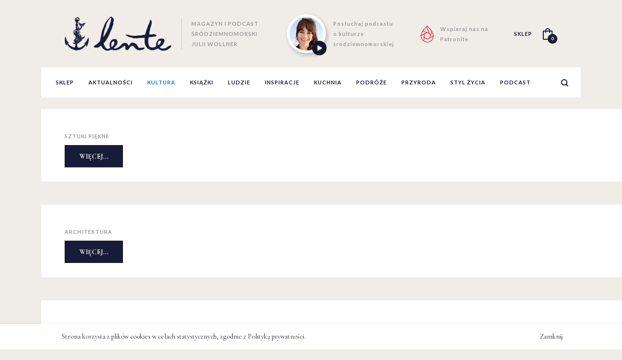

--- FILE ---
content_type: text/html; charset=UTF-8
request_url: https://lente-magazyn.com/category/kultura/?pg=29
body_size: 18024
content:
<!doctype html>
<html lang="pl-PL" xmlns:og="http://ogp.me/ns#" xmlns:fb="http://ogp.me/ns/fb#">
<head>
    <!-- Google tag (gtag.js) -->
    <script async src="https://www.googletagmanager.com/gtag/js?id=G-C4YMM55R2Y"></script>
    <script>
    window.dataLayer = window.dataLayer || [];
    function gtag(){dataLayer.push(arguments);}
    gtag('js', new Date());

    gtag('config', 'G-C4YMM55R2Y');
    </script>

	<meta charset="UTF-8" />
	<title>Archiwa kultura - Lente Magazyn śródziemnomorski</title>
	<meta name="description" content="Magazyn śródziemnomorski Julii Wollner" />
	<meta name="robots" content="all" />
	<meta name="viewport" content="width=device-width, initial-scale=1, maximum-scale=1">

    <link rel="preconnect" href="https://fonts.googleapis.com">
    <link rel="preconnect" href="https://fonts.gstatic.com" crossorigin>
    <link href="https://fonts.googleapis.com/css2?family=Cormorant+Garamond:ital,wght@0,400;0,500;0,700;1,400;1,500;1,700&family=Cormorant+Infant:ital,wght@0,400;0,500;0,700;1,400;1,500;1,700&family=Lato:ital,wght@0,300;0,400;0,700;1,300;1,400;1,700&display=swap" rel="stylesheet">

	<link rel="stylesheet" href="https://lente-magazyn.com/wp-content/themes/wizjo/style.css?1671518640">

	<style>
#wpadminbar #wp-admin-bar-wsm_free_top_button .ab-icon:before {
	content: "\f239";
	color: #FF9800;
	top: 3px;
}
</style><meta name='robots' content='index, follow, max-image-preview:large, max-snippet:-1, max-video-preview:-1' />

	<!-- This site is optimized with the Yoast SEO plugin v26.8 - https://yoast.com/product/yoast-seo-wordpress/ -->
	<title>Archiwa kultura - Lente Magazyn śródziemnomorski</title>
	<link rel="canonical" href="https://lente-magazyn.com/category/kultura/" />
	<link rel="next" href="https://lente-magazyn.com/category/kultura/page/2/" />
	<meta property="og:locale" content="pl_PL" />
	<meta property="og:type" content="article" />
	<meta property="og:title" content="Archiwa kultura - Lente Magazyn śródziemnomorski" />
	<meta property="og:url" content="http://lente-magazyn.com/category/kultura/" />
	<meta property="og:site_name" content="Lente Magazyn śródziemnomorski" />
	<meta name="twitter:card" content="summary_large_image" />
	<script type="application/ld+json" class="yoast-schema-graph">{"@context":"https://schema.org","@graph":[{"@type":"CollectionPage","@id":"https://lente-magazyn.com/category/kultura/","url":"https://lente-magazyn.com/category/kultura/","name":"Archiwa kultura - Lente Magazyn śródziemnomorski","isPartOf":{"@id":"https://lente-magazyn.com/#website"},"primaryImageOfPage":{"@id":"https://lente-magazyn.com/category/kultura/#primaryimage"},"image":{"@id":"https://lente-magazyn.com/category/kultura/#primaryimage"},"thumbnailUrl":"https://lente-magazyn.com/wp-content/uploads/2026/01/othman-alghanmi-s__jke6v7fk-unsplash-scaled.jpg","breadcrumb":{"@id":"https://lente-magazyn.com/category/kultura/#breadcrumb"},"inLanguage":"pl-PL"},{"@type":"ImageObject","inLanguage":"pl-PL","@id":"https://lente-magazyn.com/category/kultura/#primaryimage","url":"https://lente-magazyn.com/wp-content/uploads/2026/01/othman-alghanmi-s__jke6v7fk-unsplash-scaled.jpg","contentUrl":"https://lente-magazyn.com/wp-content/uploads/2026/01/othman-alghanmi-s__jke6v7fk-unsplash-scaled.jpg","width":2560,"height":1440},{"@type":"BreadcrumbList","@id":"https://lente-magazyn.com/category/kultura/#breadcrumb","itemListElement":[{"@type":"ListItem","position":1,"name":"Strona główna","item":"https://lente-magazyn.com/"},{"@type":"ListItem","position":2,"name":"kultura"}]},{"@type":"WebSite","@id":"https://lente-magazyn.com/#website","url":"https://lente-magazyn.com/","name":"Lente Magazyn Śródziemnomorski Julii Wollner","description":"Magazyn śródziemnomorski Julii Wollner","publisher":{"@id":"https://lente-magazyn.com/#organization"},"potentialAction":[{"@type":"SearchAction","target":{"@type":"EntryPoint","urlTemplate":"https://lente-magazyn.com/?s={search_term_string}"},"query-input":{"@type":"PropertyValueSpecification","valueRequired":true,"valueName":"search_term_string"}}],"inLanguage":"pl-PL"},{"@type":"Organization","@id":"https://lente-magazyn.com/#organization","name":"Lente Magazyn","url":"https://lente-magazyn.com/","logo":{"@type":"ImageObject","inLanguage":"pl-PL","@id":"https://lente-magazyn.com/#/schema/logo/image/","url":"https://lente-magazyn.com/wp-content/uploads/2016/01/logo.png","contentUrl":"https://lente-magazyn.com/wp-content/uploads/2016/01/logo.png","width":233,"height":73,"caption":"Lente Magazyn"},"image":{"@id":"https://lente-magazyn.com/#/schema/logo/image/"}}]}</script>
	<!-- / Yoast SEO plugin. -->


<script type='application/javascript'  id='pys-version-script'>console.log('PixelYourSite Free version 11.1.5.2');</script>
<link rel='dns-prefetch' href='//fonts.googleapis.com' />
<link rel='dns-prefetch' href='//www.googletagmanager.com' />
<link rel="alternate" type="application/rss+xml" title="Lente Magazyn śródziemnomorski &raquo; Kanał z wpisami" href="https://lente-magazyn.com/feed/" />
<link rel="alternate" type="application/rss+xml" title="Lente Magazyn śródziemnomorski &raquo; Kanał z wpisami zaszufladkowanymi do kategorii kultura" href="https://lente-magazyn.com/category/kultura/feed/" />
<meta property="og:url" content="http://lente-magazyn.com/odzyskac-glos-krotka-historia-kina-marokanskiego/"/>
    <style id='wp-img-auto-sizes-contain-inline-css'>
img:is([sizes=auto i],[sizes^="auto," i]){contain-intrinsic-size:3000px 1500px}
/*# sourceURL=wp-img-auto-sizes-contain-inline-css */
</style>
<link rel='stylesheet' id='sbi_styles-css' href='https://lente-magazyn.com/wp-content/plugins/instagram-feed/css/sbi-styles.min.css?ver=6.10.0' media='all' />
<style id='wp-emoji-styles-inline-css'>

	img.wp-smiley, img.emoji {
		display: inline !important;
		border: none !important;
		box-shadow: none !important;
		height: 1em !important;
		width: 1em !important;
		margin: 0 0.07em !important;
		vertical-align: -0.1em !important;
		background: none !important;
		padding: 0 !important;
	}
/*# sourceURL=wp-emoji-styles-inline-css */
</style>
<style id='wp-block-library-inline-css'>
:root{--wp-block-synced-color:#7a00df;--wp-block-synced-color--rgb:122,0,223;--wp-bound-block-color:var(--wp-block-synced-color);--wp-editor-canvas-background:#ddd;--wp-admin-theme-color:#007cba;--wp-admin-theme-color--rgb:0,124,186;--wp-admin-theme-color-darker-10:#006ba1;--wp-admin-theme-color-darker-10--rgb:0,107,160.5;--wp-admin-theme-color-darker-20:#005a87;--wp-admin-theme-color-darker-20--rgb:0,90,135;--wp-admin-border-width-focus:2px}@media (min-resolution:192dpi){:root{--wp-admin-border-width-focus:1.5px}}.wp-element-button{cursor:pointer}:root .has-very-light-gray-background-color{background-color:#eee}:root .has-very-dark-gray-background-color{background-color:#313131}:root .has-very-light-gray-color{color:#eee}:root .has-very-dark-gray-color{color:#313131}:root .has-vivid-green-cyan-to-vivid-cyan-blue-gradient-background{background:linear-gradient(135deg,#00d084,#0693e3)}:root .has-purple-crush-gradient-background{background:linear-gradient(135deg,#34e2e4,#4721fb 50%,#ab1dfe)}:root .has-hazy-dawn-gradient-background{background:linear-gradient(135deg,#faaca8,#dad0ec)}:root .has-subdued-olive-gradient-background{background:linear-gradient(135deg,#fafae1,#67a671)}:root .has-atomic-cream-gradient-background{background:linear-gradient(135deg,#fdd79a,#004a59)}:root .has-nightshade-gradient-background{background:linear-gradient(135deg,#330968,#31cdcf)}:root .has-midnight-gradient-background{background:linear-gradient(135deg,#020381,#2874fc)}:root{--wp--preset--font-size--normal:16px;--wp--preset--font-size--huge:42px}.has-regular-font-size{font-size:1em}.has-larger-font-size{font-size:2.625em}.has-normal-font-size{font-size:var(--wp--preset--font-size--normal)}.has-huge-font-size{font-size:var(--wp--preset--font-size--huge)}.has-text-align-center{text-align:center}.has-text-align-left{text-align:left}.has-text-align-right{text-align:right}.has-fit-text{white-space:nowrap!important}#end-resizable-editor-section{display:none}.aligncenter{clear:both}.items-justified-left{justify-content:flex-start}.items-justified-center{justify-content:center}.items-justified-right{justify-content:flex-end}.items-justified-space-between{justify-content:space-between}.screen-reader-text{border:0;clip-path:inset(50%);height:1px;margin:-1px;overflow:hidden;padding:0;position:absolute;width:1px;word-wrap:normal!important}.screen-reader-text:focus{background-color:#ddd;clip-path:none;color:#444;display:block;font-size:1em;height:auto;left:5px;line-height:normal;padding:15px 23px 14px;text-decoration:none;top:5px;width:auto;z-index:100000}html :where(.has-border-color){border-style:solid}html :where([style*=border-top-color]){border-top-style:solid}html :where([style*=border-right-color]){border-right-style:solid}html :where([style*=border-bottom-color]){border-bottom-style:solid}html :where([style*=border-left-color]){border-left-style:solid}html :where([style*=border-width]){border-style:solid}html :where([style*=border-top-width]){border-top-style:solid}html :where([style*=border-right-width]){border-right-style:solid}html :where([style*=border-bottom-width]){border-bottom-style:solid}html :where([style*=border-left-width]){border-left-style:solid}html :where(img[class*=wp-image-]){height:auto;max-width:100%}:where(figure){margin:0 0 1em}html :where(.is-position-sticky){--wp-admin--admin-bar--position-offset:var(--wp-admin--admin-bar--height,0px)}@media screen and (max-width:600px){html :where(.is-position-sticky){--wp-admin--admin-bar--position-offset:0px}}

/*# sourceURL=wp-block-library-inline-css */
</style><style id='global-styles-inline-css'>
:root{--wp--preset--aspect-ratio--square: 1;--wp--preset--aspect-ratio--4-3: 4/3;--wp--preset--aspect-ratio--3-4: 3/4;--wp--preset--aspect-ratio--3-2: 3/2;--wp--preset--aspect-ratio--2-3: 2/3;--wp--preset--aspect-ratio--16-9: 16/9;--wp--preset--aspect-ratio--9-16: 9/16;--wp--preset--color--black: #000000;--wp--preset--color--cyan-bluish-gray: #abb8c3;--wp--preset--color--white: #ffffff;--wp--preset--color--pale-pink: #f78da7;--wp--preset--color--vivid-red: #cf2e2e;--wp--preset--color--luminous-vivid-orange: #ff6900;--wp--preset--color--luminous-vivid-amber: #fcb900;--wp--preset--color--light-green-cyan: #7bdcb5;--wp--preset--color--vivid-green-cyan: #00d084;--wp--preset--color--pale-cyan-blue: #8ed1fc;--wp--preset--color--vivid-cyan-blue: #0693e3;--wp--preset--color--vivid-purple: #9b51e0;--wp--preset--gradient--vivid-cyan-blue-to-vivid-purple: linear-gradient(135deg,rgb(6,147,227) 0%,rgb(155,81,224) 100%);--wp--preset--gradient--light-green-cyan-to-vivid-green-cyan: linear-gradient(135deg,rgb(122,220,180) 0%,rgb(0,208,130) 100%);--wp--preset--gradient--luminous-vivid-amber-to-luminous-vivid-orange: linear-gradient(135deg,rgb(252,185,0) 0%,rgb(255,105,0) 100%);--wp--preset--gradient--luminous-vivid-orange-to-vivid-red: linear-gradient(135deg,rgb(255,105,0) 0%,rgb(207,46,46) 100%);--wp--preset--gradient--very-light-gray-to-cyan-bluish-gray: linear-gradient(135deg,rgb(238,238,238) 0%,rgb(169,184,195) 100%);--wp--preset--gradient--cool-to-warm-spectrum: linear-gradient(135deg,rgb(74,234,220) 0%,rgb(151,120,209) 20%,rgb(207,42,186) 40%,rgb(238,44,130) 60%,rgb(251,105,98) 80%,rgb(254,248,76) 100%);--wp--preset--gradient--blush-light-purple: linear-gradient(135deg,rgb(255,206,236) 0%,rgb(152,150,240) 100%);--wp--preset--gradient--blush-bordeaux: linear-gradient(135deg,rgb(254,205,165) 0%,rgb(254,45,45) 50%,rgb(107,0,62) 100%);--wp--preset--gradient--luminous-dusk: linear-gradient(135deg,rgb(255,203,112) 0%,rgb(199,81,192) 50%,rgb(65,88,208) 100%);--wp--preset--gradient--pale-ocean: linear-gradient(135deg,rgb(255,245,203) 0%,rgb(182,227,212) 50%,rgb(51,167,181) 100%);--wp--preset--gradient--electric-grass: linear-gradient(135deg,rgb(202,248,128) 0%,rgb(113,206,126) 100%);--wp--preset--gradient--midnight: linear-gradient(135deg,rgb(2,3,129) 0%,rgb(40,116,252) 100%);--wp--preset--font-size--small: 14px;--wp--preset--font-size--medium: 23px;--wp--preset--font-size--large: 26px;--wp--preset--font-size--x-large: 42px;--wp--preset--font-size--normal: 16px;--wp--preset--font-size--huge: 37px;--wp--preset--spacing--20: 0.44rem;--wp--preset--spacing--30: 0.67rem;--wp--preset--spacing--40: 1rem;--wp--preset--spacing--50: 1.5rem;--wp--preset--spacing--60: 2.25rem;--wp--preset--spacing--70: 3.38rem;--wp--preset--spacing--80: 5.06rem;--wp--preset--shadow--natural: 6px 6px 9px rgba(0, 0, 0, 0.2);--wp--preset--shadow--deep: 12px 12px 50px rgba(0, 0, 0, 0.4);--wp--preset--shadow--sharp: 6px 6px 0px rgba(0, 0, 0, 0.2);--wp--preset--shadow--outlined: 6px 6px 0px -3px rgb(255, 255, 255), 6px 6px rgb(0, 0, 0);--wp--preset--shadow--crisp: 6px 6px 0px rgb(0, 0, 0);}:where(.is-layout-flex){gap: 0.5em;}:where(.is-layout-grid){gap: 0.5em;}body .is-layout-flex{display: flex;}.is-layout-flex{flex-wrap: wrap;align-items: center;}.is-layout-flex > :is(*, div){margin: 0;}body .is-layout-grid{display: grid;}.is-layout-grid > :is(*, div){margin: 0;}:where(.wp-block-columns.is-layout-flex){gap: 2em;}:where(.wp-block-columns.is-layout-grid){gap: 2em;}:where(.wp-block-post-template.is-layout-flex){gap: 1.25em;}:where(.wp-block-post-template.is-layout-grid){gap: 1.25em;}.has-black-color{color: var(--wp--preset--color--black) !important;}.has-cyan-bluish-gray-color{color: var(--wp--preset--color--cyan-bluish-gray) !important;}.has-white-color{color: var(--wp--preset--color--white) !important;}.has-pale-pink-color{color: var(--wp--preset--color--pale-pink) !important;}.has-vivid-red-color{color: var(--wp--preset--color--vivid-red) !important;}.has-luminous-vivid-orange-color{color: var(--wp--preset--color--luminous-vivid-orange) !important;}.has-luminous-vivid-amber-color{color: var(--wp--preset--color--luminous-vivid-amber) !important;}.has-light-green-cyan-color{color: var(--wp--preset--color--light-green-cyan) !important;}.has-vivid-green-cyan-color{color: var(--wp--preset--color--vivid-green-cyan) !important;}.has-pale-cyan-blue-color{color: var(--wp--preset--color--pale-cyan-blue) !important;}.has-vivid-cyan-blue-color{color: var(--wp--preset--color--vivid-cyan-blue) !important;}.has-vivid-purple-color{color: var(--wp--preset--color--vivid-purple) !important;}.has-black-background-color{background-color: var(--wp--preset--color--black) !important;}.has-cyan-bluish-gray-background-color{background-color: var(--wp--preset--color--cyan-bluish-gray) !important;}.has-white-background-color{background-color: var(--wp--preset--color--white) !important;}.has-pale-pink-background-color{background-color: var(--wp--preset--color--pale-pink) !important;}.has-vivid-red-background-color{background-color: var(--wp--preset--color--vivid-red) !important;}.has-luminous-vivid-orange-background-color{background-color: var(--wp--preset--color--luminous-vivid-orange) !important;}.has-luminous-vivid-amber-background-color{background-color: var(--wp--preset--color--luminous-vivid-amber) !important;}.has-light-green-cyan-background-color{background-color: var(--wp--preset--color--light-green-cyan) !important;}.has-vivid-green-cyan-background-color{background-color: var(--wp--preset--color--vivid-green-cyan) !important;}.has-pale-cyan-blue-background-color{background-color: var(--wp--preset--color--pale-cyan-blue) !important;}.has-vivid-cyan-blue-background-color{background-color: var(--wp--preset--color--vivid-cyan-blue) !important;}.has-vivid-purple-background-color{background-color: var(--wp--preset--color--vivid-purple) !important;}.has-black-border-color{border-color: var(--wp--preset--color--black) !important;}.has-cyan-bluish-gray-border-color{border-color: var(--wp--preset--color--cyan-bluish-gray) !important;}.has-white-border-color{border-color: var(--wp--preset--color--white) !important;}.has-pale-pink-border-color{border-color: var(--wp--preset--color--pale-pink) !important;}.has-vivid-red-border-color{border-color: var(--wp--preset--color--vivid-red) !important;}.has-luminous-vivid-orange-border-color{border-color: var(--wp--preset--color--luminous-vivid-orange) !important;}.has-luminous-vivid-amber-border-color{border-color: var(--wp--preset--color--luminous-vivid-amber) !important;}.has-light-green-cyan-border-color{border-color: var(--wp--preset--color--light-green-cyan) !important;}.has-vivid-green-cyan-border-color{border-color: var(--wp--preset--color--vivid-green-cyan) !important;}.has-pale-cyan-blue-border-color{border-color: var(--wp--preset--color--pale-cyan-blue) !important;}.has-vivid-cyan-blue-border-color{border-color: var(--wp--preset--color--vivid-cyan-blue) !important;}.has-vivid-purple-border-color{border-color: var(--wp--preset--color--vivid-purple) !important;}.has-vivid-cyan-blue-to-vivid-purple-gradient-background{background: var(--wp--preset--gradient--vivid-cyan-blue-to-vivid-purple) !important;}.has-light-green-cyan-to-vivid-green-cyan-gradient-background{background: var(--wp--preset--gradient--light-green-cyan-to-vivid-green-cyan) !important;}.has-luminous-vivid-amber-to-luminous-vivid-orange-gradient-background{background: var(--wp--preset--gradient--luminous-vivid-amber-to-luminous-vivid-orange) !important;}.has-luminous-vivid-orange-to-vivid-red-gradient-background{background: var(--wp--preset--gradient--luminous-vivid-orange-to-vivid-red) !important;}.has-very-light-gray-to-cyan-bluish-gray-gradient-background{background: var(--wp--preset--gradient--very-light-gray-to-cyan-bluish-gray) !important;}.has-cool-to-warm-spectrum-gradient-background{background: var(--wp--preset--gradient--cool-to-warm-spectrum) !important;}.has-blush-light-purple-gradient-background{background: var(--wp--preset--gradient--blush-light-purple) !important;}.has-blush-bordeaux-gradient-background{background: var(--wp--preset--gradient--blush-bordeaux) !important;}.has-luminous-dusk-gradient-background{background: var(--wp--preset--gradient--luminous-dusk) !important;}.has-pale-ocean-gradient-background{background: var(--wp--preset--gradient--pale-ocean) !important;}.has-electric-grass-gradient-background{background: var(--wp--preset--gradient--electric-grass) !important;}.has-midnight-gradient-background{background: var(--wp--preset--gradient--midnight) !important;}.has-small-font-size{font-size: var(--wp--preset--font-size--small) !important;}.has-medium-font-size{font-size: var(--wp--preset--font-size--medium) !important;}.has-large-font-size{font-size: var(--wp--preset--font-size--large) !important;}.has-x-large-font-size{font-size: var(--wp--preset--font-size--x-large) !important;}
/*# sourceURL=global-styles-inline-css */
</style>

<style id='classic-theme-styles-inline-css'>
/*! This file is auto-generated */
.wp-block-button__link{color:#fff;background-color:#32373c;border-radius:9999px;box-shadow:none;text-decoration:none;padding:calc(.667em + 2px) calc(1.333em + 2px);font-size:1.125em}.wp-block-file__button{background:#32373c;color:#fff;text-decoration:none}
/*# sourceURL=/wp-includes/css/classic-themes.min.css */
</style>
<link rel='stylesheet' id='pwgc-wc-blocks-style-css' href='https://lente-magazyn.com/wp-content/plugins/pw-woocommerce-gift-cards/assets/css/blocks.css?ver=2.29' media='all' />
<link rel='stylesheet' id='storefront-gutenberg-blocks-css' href='https://lente-magazyn.com/wp-content/themes/wizjo/assets/css/base/gutenberg-blocks.css?ver=f2d347a1708229196d41568806ff56e4' media='all' />
<style id='storefront-gutenberg-blocks-inline-css'>

				.wp-block-button__link:not(.has-text-color) {
					color: #333333;
				}

				.wp-block-button__link:not(.has-text-color):hover,
				.wp-block-button__link:not(.has-text-color):focus,
				.wp-block-button__link:not(.has-text-color):active {
					color: #333333;
				}

				.wp-block-button__link:not(.has-background) {
					background-color: #eeeeee;
				}

				.wp-block-button__link:not(.has-background):hover,
				.wp-block-button__link:not(.has-background):focus,
				.wp-block-button__link:not(.has-background):active {
					border-color: #d5d5d5;
					background-color: #d5d5d5;
				}

				.wc-block-grid__products .wc-block-grid__product .wp-block-button__link {
					background-color: #eeeeee;
					border-color: #eeeeee;
					color: #333333;
				}

				.wp-block-quote footer,
				.wp-block-quote cite,
				.wp-block-quote__citation {
					color: #6d6d6d;
				}

				.wp-block-pullquote cite,
				.wp-block-pullquote footer,
				.wp-block-pullquote__citation {
					color: #6d6d6d;
				}

				.wp-block-image figcaption {
					color: #6d6d6d;
				}

				.wp-block-separator.is-style-dots::before {
					color: #333333;
				}

				.wp-block-file a.wp-block-file__button {
					color: #333333;
					background-color: #eeeeee;
					border-color: #eeeeee;
				}

				.wp-block-file a.wp-block-file__button:hover,
				.wp-block-file a.wp-block-file__button:focus,
				.wp-block-file a.wp-block-file__button:active {
					color: #333333;
					background-color: #d5d5d5;
				}

				.wp-block-code,
				.wp-block-preformatted pre {
					color: #6d6d6d;
				}

				.wp-block-table:not( .has-background ):not( .is-style-stripes ) tbody tr:nth-child(2n) td {
					background-color: #fdfdfd;
				}

				.wp-block-cover .wp-block-cover__inner-container h1:not(.has-text-color),
				.wp-block-cover .wp-block-cover__inner-container h2:not(.has-text-color),
				.wp-block-cover .wp-block-cover__inner-container h3:not(.has-text-color),
				.wp-block-cover .wp-block-cover__inner-container h4:not(.has-text-color),
				.wp-block-cover .wp-block-cover__inner-container h5:not(.has-text-color),
				.wp-block-cover .wp-block-cover__inner-container h6:not(.has-text-color) {
					color: #000000;
				}

				.wc-block-components-price-slider__range-input-progress,
				.rtl .wc-block-components-price-slider__range-input-progress {
					--range-color: #7f54b3;
				}

				/* Target only IE11 */
				@media all and (-ms-high-contrast: none), (-ms-high-contrast: active) {
					.wc-block-components-price-slider__range-input-progress {
						background: #7f54b3;
					}
				}

				.wc-block-components-button:not(.is-link) {
					background-color: #333333;
					color: #ffffff;
				}

				.wc-block-components-button:not(.is-link):hover,
				.wc-block-components-button:not(.is-link):focus,
				.wc-block-components-button:not(.is-link):active {
					background-color: #1a1a1a;
					color: #ffffff;
				}

				.wc-block-components-button:not(.is-link):disabled {
					background-color: #333333;
					color: #ffffff;
				}

				.wc-block-cart__submit-container {
					background-color: #ffffff;
				}

				.wc-block-cart__submit-container::before {
					color: rgba(220,220,220,0.5);
				}

				.wc-block-components-order-summary-item__quantity {
					background-color: #ffffff;
					border-color: #6d6d6d;
					box-shadow: 0 0 0 2px #ffffff;
					color: #6d6d6d;
				}
			
/*# sourceURL=storefront-gutenberg-blocks-inline-css */
</style>
<link rel='stylesheet' id='taxonomy-image-plugin-public-css' href='https://lente-magazyn.com/wp-content/plugins/taxonomy-images/css/style.css?ver=0.9.6' media='screen' />
<style id='woocommerce-inline-inline-css'>
.woocommerce form .form-row .required { visibility: visible; }
/*# sourceURL=woocommerce-inline-inline-css */
</style>
<link rel='stylesheet' id='wsm-style-css' href='https://lente-magazyn.com/wp-content/plugins/wp-stats-manager/css/style.css?ver=1.2' media='all' />
<link rel='stylesheet' id='storefront-style-css' href='https://lente-magazyn.com/wp-content/themes/wizjo/style.css?ver=f2d347a1708229196d41568806ff56e4' media='all' />
<style id='storefront-style-inline-css'>

			.main-navigation ul li a,
			.site-title a,
			ul.menu li a,
			.site-branding h1 a,
			button.menu-toggle,
			button.menu-toggle:hover,
			.handheld-navigation .dropdown-toggle {
				color: #333333;
			}

			button.menu-toggle,
			button.menu-toggle:hover {
				border-color: #333333;
			}

			.main-navigation ul li a:hover,
			.main-navigation ul li:hover > a,
			.site-title a:hover,
			.site-header ul.menu li.current-menu-item > a {
				color: #747474;
			}

			table:not( .has-background ) th {
				background-color: #f8f8f8;
			}

			table:not( .has-background ) tbody td {
				background-color: #fdfdfd;
			}

			table:not( .has-background ) tbody tr:nth-child(2n) td,
			fieldset,
			fieldset legend {
				background-color: #fbfbfb;
			}

			.site-header,
			.secondary-navigation ul ul,
			.main-navigation ul.menu > li.menu-item-has-children:after,
			.secondary-navigation ul.menu ul,
			.storefront-handheld-footer-bar,
			.storefront-handheld-footer-bar ul li > a,
			.storefront-handheld-footer-bar ul li.search .site-search,
			button.menu-toggle,
			button.menu-toggle:hover {
				background-color: #ffffff;
			}

			p.site-description,
			.site-header,
			.storefront-handheld-footer-bar {
				color: #404040;
			}

			button.menu-toggle:after,
			button.menu-toggle:before,
			button.menu-toggle span:before {
				background-color: #333333;
			}

			h1, h2, h3, h4, h5, h6, .wc-block-grid__product-title {
				color: #333333;
			}

			.widget h1 {
				border-bottom-color: #333333;
			}

			body,
			.secondary-navigation a {
				color: #6d6d6d;
			}

			.widget-area .widget a,
			.hentry .entry-header .posted-on a,
			.hentry .entry-header .post-author a,
			.hentry .entry-header .post-comments a,
			.hentry .entry-header .byline a {
				color: #727272;
			}

			a {
				color: #7f54b3;
			}

			a:focus,
			button:focus,
			.button.alt:focus,
			input:focus,
			textarea:focus,
			input[type="button"]:focus,
			input[type="reset"]:focus,
			input[type="submit"]:focus,
			input[type="email"]:focus,
			input[type="tel"]:focus,
			input[type="url"]:focus,
			input[type="password"]:focus,
			input[type="search"]:focus {
				outline-color: #7f54b3;
			}

			button, input[type="button"], input[type="reset"], input[type="submit"], .button, .widget a.button {
				background-color: #eeeeee;
				border-color: #eeeeee;
				color: #333333;
			}

			button:hover, input[type="button"]:hover, input[type="reset"]:hover, input[type="submit"]:hover, .button:hover, .widget a.button:hover {
				background-color: #d5d5d5;
				border-color: #d5d5d5;
				color: #333333;
			}

			button.alt, input[type="button"].alt, input[type="reset"].alt, input[type="submit"].alt, .button.alt, .widget-area .widget a.button.alt {
				background-color: #333333;
				border-color: #333333;
				color: #ffffff;
			}

			button.alt:hover, input[type="button"].alt:hover, input[type="reset"].alt:hover, input[type="submit"].alt:hover, .button.alt:hover, .widget-area .widget a.button.alt:hover {
				background-color: #1a1a1a;
				border-color: #1a1a1a;
				color: #ffffff;
			}

			.pagination .page-numbers li .page-numbers.current {
				background-color: #e6e6e6;
				color: #636363;
			}

			#comments .comment-list .comment-content .comment-text {
				background-color: #f8f8f8;
			}

			.site-footer {
				background-color: #f0f0f0;
				color: #6d6d6d;
			}

			.site-footer a:not(.button):not(.components-button) {
				color: #333333;
			}

			.site-footer .storefront-handheld-footer-bar a:not(.button):not(.components-button) {
				color: #333333;
			}

			.site-footer h1, .site-footer h2, .site-footer h3, .site-footer h4, .site-footer h5, .site-footer h6, .site-footer .widget .widget-title, .site-footer .widget .widgettitle {
				color: #333333;
			}

			.page-template-template-homepage.has-post-thumbnail .type-page.has-post-thumbnail .entry-title {
				color: #000000;
			}

			.page-template-template-homepage.has-post-thumbnail .type-page.has-post-thumbnail .entry-content {
				color: #000000;
			}

			@media screen and ( min-width: 768px ) {
				.secondary-navigation ul.menu a:hover {
					color: #595959;
				}

				.secondary-navigation ul.menu a {
					color: #404040;
				}

				.main-navigation ul.menu ul.sub-menu,
				.main-navigation ul.nav-menu ul.children {
					background-color: #f0f0f0;
				}

				.site-header {
					border-bottom-color: #f0f0f0;
				}
			}
/*# sourceURL=storefront-style-inline-css */
</style>
<link rel='stylesheet' id='storefront-icons-css' href='https://lente-magazyn.com/wp-content/themes/wizjo/assets/css/base/icons.css?ver=f2d347a1708229196d41568806ff56e4' media='all' />
<link rel='stylesheet' id='storefront-fonts-css' href='https://fonts.googleapis.com/css?family=Source+Sans+Pro%3A400%2C300%2C300italic%2C400italic%2C600%2C700%2C900&#038;subset=latin%2Clatin-ext&#038;ver=6.9' media='all' />
<link rel='stylesheet' id='storefront-woocommerce-style-css' href='https://lente-magazyn.com/wp-content/themes/wizjo/assets/css/woocommerce/woocommerce.css?ver=f2d347a1708229196d41568806ff56e4' media='all' />
<style id='storefront-woocommerce-style-inline-css'>
@font-face {
				font-family: star;
				src: url(https://lente-magazyn.com/wp-content/plugins/woocommerce/assets/fonts/star.eot);
				src:
					url(https://lente-magazyn.com/wp-content/plugins/woocommerce/assets/fonts/star.eot?#iefix) format("embedded-opentype"),
					url(https://lente-magazyn.com/wp-content/plugins/woocommerce/assets/fonts/star.woff) format("woff"),
					url(https://lente-magazyn.com/wp-content/plugins/woocommerce/assets/fonts/star.ttf) format("truetype"),
					url(https://lente-magazyn.com/wp-content/plugins/woocommerce/assets/fonts/star.svg#star) format("svg");
				font-weight: 400;
				font-style: normal;
			}
			@font-face {
				font-family: WooCommerce;
				src: url(https://lente-magazyn.com/wp-content/plugins/woocommerce/assets/fonts/WooCommerce.eot);
				src:
					url(https://lente-magazyn.com/wp-content/plugins/woocommerce/assets/fonts/WooCommerce.eot?#iefix) format("embedded-opentype"),
					url(https://lente-magazyn.com/wp-content/plugins/woocommerce/assets/fonts/WooCommerce.woff) format("woff"),
					url(https://lente-magazyn.com/wp-content/plugins/woocommerce/assets/fonts/WooCommerce.ttf) format("truetype"),
					url(https://lente-magazyn.com/wp-content/plugins/woocommerce/assets/fonts/WooCommerce.svg#WooCommerce) format("svg");
				font-weight: 400;
				font-style: normal;
			}

			a.cart-contents,
			.site-header-cart .widget_shopping_cart a {
				color: #333333;
			}

			a.cart-contents:hover,
			.site-header-cart .widget_shopping_cart a:hover,
			.site-header-cart:hover > li > a {
				color: #747474;
			}

			table.cart td.product-remove,
			table.cart td.actions {
				border-top-color: #ffffff;
			}

			.storefront-handheld-footer-bar ul li.cart .count {
				background-color: #333333;
				color: #ffffff;
				border-color: #ffffff;
			}

			.woocommerce-tabs ul.tabs li.active a,
			ul.products li.product .price,
			.onsale,
			.wc-block-grid__product-onsale,
			.widget_search form:before,
			.widget_product_search form:before {
				color: #6d6d6d;
			}

			.woocommerce-breadcrumb a,
			a.woocommerce-review-link,
			.product_meta a {
				color: #727272;
			}

			.wc-block-grid__product-onsale,
			.onsale {
				border-color: #6d6d6d;
			}

			.star-rating span:before,
			.quantity .plus, .quantity .minus,
			p.stars a:hover:after,
			p.stars a:after,
			.star-rating span:before,
			#payment .payment_methods li input[type=radio]:first-child:checked+label:before {
				color: #7f54b3;
			}

			.widget_price_filter .ui-slider .ui-slider-range,
			.widget_price_filter .ui-slider .ui-slider-handle {
				background-color: #7f54b3;
			}

			.order_details {
				background-color: #f8f8f8;
			}

			.order_details > li {
				border-bottom: 1px dotted #e3e3e3;
			}

			.order_details:before,
			.order_details:after {
				background: -webkit-linear-gradient(transparent 0,transparent 0),-webkit-linear-gradient(135deg,#f8f8f8 33.33%,transparent 33.33%),-webkit-linear-gradient(45deg,#f8f8f8 33.33%,transparent 33.33%)
			}

			#order_review {
				background-color: #ffffff;
			}

			#payment .payment_methods > li .payment_box,
			#payment .place-order {
				background-color: #fafafa;
			}

			#payment .payment_methods > li:not(.woocommerce-notice) {
				background-color: #f5f5f5;
			}

			#payment .payment_methods > li:not(.woocommerce-notice):hover {
				background-color: #f0f0f0;
			}

			.woocommerce-pagination .page-numbers li .page-numbers.current {
				background-color: #e6e6e6;
				color: #636363;
			}

			.wc-block-grid__product-onsale,
			.onsale,
			.woocommerce-pagination .page-numbers li .page-numbers:not(.current) {
				color: #6d6d6d;
			}

			p.stars a:before,
			p.stars a:hover~a:before,
			p.stars.selected a.active~a:before {
				color: #6d6d6d;
			}

			p.stars.selected a.active:before,
			p.stars:hover a:before,
			p.stars.selected a:not(.active):before,
			p.stars.selected a.active:before {
				color: #7f54b3;
			}

			.single-product div.product .woocommerce-product-gallery .woocommerce-product-gallery__trigger {
				background-color: #eeeeee;
				color: #333333;
			}

			.single-product div.product .woocommerce-product-gallery .woocommerce-product-gallery__trigger:hover {
				background-color: #d5d5d5;
				border-color: #d5d5d5;
				color: #333333;
			}

			.button.added_to_cart:focus,
			.button.wc-forward:focus {
				outline-color: #7f54b3;
			}

			.added_to_cart,
			.site-header-cart .widget_shopping_cart a.button,
			.wc-block-grid__products .wc-block-grid__product .wp-block-button__link {
				background-color: #eeeeee;
				border-color: #eeeeee;
				color: #333333;
			}

			.added_to_cart:hover,
			.site-header-cart .widget_shopping_cart a.button:hover,
			.wc-block-grid__products .wc-block-grid__product .wp-block-button__link:hover {
				background-color: #d5d5d5;
				border-color: #d5d5d5;
				color: #333333;
			}

			.added_to_cart.alt, .added_to_cart, .widget a.button.checkout {
				background-color: #333333;
				border-color: #333333;
				color: #ffffff;
			}

			.added_to_cart.alt:hover, .added_to_cart:hover, .widget a.button.checkout:hover {
				background-color: #1a1a1a;
				border-color: #1a1a1a;
				color: #ffffff;
			}

			.button.loading {
				color: #eeeeee;
			}

			.button.loading:hover {
				background-color: #eeeeee;
			}

			.button.loading:after {
				color: #333333;
			}

			@media screen and ( min-width: 768px ) {
				.site-header-cart .widget_shopping_cart,
				.site-header .product_list_widget li .quantity {
					color: #404040;
				}

				.site-header-cart .widget_shopping_cart .buttons,
				.site-header-cart .widget_shopping_cart .total {
					background-color: #f5f5f5;
				}

				.site-header-cart .widget_shopping_cart {
					background-color: #f0f0f0;
				}
			}
				.storefront-product-pagination a {
					color: #6d6d6d;
					background-color: #ffffff;
				}
				.storefront-sticky-add-to-cart {
					color: #6d6d6d;
					background-color: #ffffff;
				}

				.storefront-sticky-add-to-cart a:not(.button) {
					color: #333333;
				}
/*# sourceURL=storefront-woocommerce-style-inline-css */
</style>
<script src="https://lente-magazyn.com/wp-includes/js/jquery/jquery.min.js?ver=3.7.1" id="jquery-core-js"></script>
<script src="https://lente-magazyn.com/wp-includes/js/jquery/jquery-migrate.min.js?ver=3.4.1" id="jquery-migrate-js"></script>
<script src="https://lente-magazyn.com/wp-content/plugins/pixelyoursite/dist/scripts/jquery.bind-first-0.2.3.min.js?ver=0.2.3" id="jquery-bind-first-js"></script>
<script src="https://lente-magazyn.com/wp-content/plugins/pixelyoursite/dist/scripts/js.cookie-2.1.3.min.js?ver=2.1.3" id="js-cookie-pys-js"></script>
<script src="https://lente-magazyn.com/wp-content/plugins/pixelyoursite/dist/scripts/tld.min.js?ver=2.3.1" id="js-tld-js"></script>
<script id="pys-js-extra">
var pysOptions = {"staticEvents":{"facebook":{"init_event":[{"delay":0,"type":"static","ajaxFire":false,"name":"PageView","pixelIds":["540721166128755"],"eventID":"1ddb3b73-c364-4fd9-8eff-05134a583430","params":{"page_title":"kultura","post_type":"category","post_id":32,"plugin":"PixelYourSite","user_role":"guest","event_url":"lente-magazyn.com/category/kultura/"},"e_id":"init_event","ids":[],"hasTimeWindow":false,"timeWindow":0,"woo_order":"","edd_order":""}]}},"dynamicEvents":{"woo_add_to_cart_on_button_click":{"facebook":{"delay":0,"type":"dyn","name":"AddToCart","pixelIds":["540721166128755"],"eventID":"55a90d94-7506-485a-84f6-7ff859c096db","params":{"page_title":"kultura","post_type":"category","post_id":32,"plugin":"PixelYourSite","user_role":"guest","event_url":"lente-magazyn.com/category/kultura/"},"e_id":"woo_add_to_cart_on_button_click","ids":[],"hasTimeWindow":false,"timeWindow":0,"woo_order":"","edd_order":""}}},"triggerEvents":[],"triggerEventTypes":[],"facebook":{"pixelIds":["540721166128755"],"advancedMatching":[],"advancedMatchingEnabled":false,"removeMetadata":false,"wooVariableAsSimple":false,"serverApiEnabled":false,"wooCRSendFromServer":false,"send_external_id":null,"enabled_medical":false,"do_not_track_medical_param":["event_url","post_title","page_title","landing_page","content_name","categories","category_name","tags"],"meta_ldu":false},"debug":"","siteUrl":"https://lente-magazyn.com","ajaxUrl":"https://lente-magazyn.com/wp-admin/admin-ajax.php","ajax_event":"7dcfcd461a","enable_remove_download_url_param":"1","cookie_duration":"7","last_visit_duration":"60","enable_success_send_form":"","ajaxForServerEvent":"1","ajaxForServerStaticEvent":"1","useSendBeacon":"1","send_external_id":"1","external_id_expire":"180","track_cookie_for_subdomains":"1","google_consent_mode":"1","gdpr":{"ajax_enabled":false,"all_disabled_by_api":false,"facebook_disabled_by_api":false,"analytics_disabled_by_api":false,"google_ads_disabled_by_api":false,"pinterest_disabled_by_api":false,"bing_disabled_by_api":false,"reddit_disabled_by_api":false,"externalID_disabled_by_api":false,"facebook_prior_consent_enabled":false,"analytics_prior_consent_enabled":true,"google_ads_prior_consent_enabled":null,"pinterest_prior_consent_enabled":true,"bing_prior_consent_enabled":true,"cookiebot_integration_enabled":false,"cookiebot_facebook_consent_category":"marketing","cookiebot_analytics_consent_category":"statistics","cookiebot_tiktok_consent_category":"marketing","cookiebot_google_ads_consent_category":"marketing","cookiebot_pinterest_consent_category":"marketing","cookiebot_bing_consent_category":"marketing","consent_magic_integration_enabled":false,"real_cookie_banner_integration_enabled":false,"cookie_notice_integration_enabled":false,"cookie_law_info_integration_enabled":false,"analytics_storage":{"enabled":true,"value":"granted","filter":false},"ad_storage":{"enabled":true,"value":"granted","filter":false},"ad_user_data":{"enabled":true,"value":"granted","filter":false},"ad_personalization":{"enabled":true,"value":"granted","filter":false}},"cookie":{"disabled_all_cookie":false,"disabled_start_session_cookie":false,"disabled_advanced_form_data_cookie":false,"disabled_landing_page_cookie":false,"disabled_first_visit_cookie":false,"disabled_trafficsource_cookie":false,"disabled_utmTerms_cookie":false,"disabled_utmId_cookie":false},"tracking_analytics":{"TrafficSource":"direct","TrafficLanding":"undefined","TrafficUtms":[],"TrafficUtmsId":[]},"GATags":{"ga_datalayer_type":"default","ga_datalayer_name":"dataLayerPYS"},"woo":{"enabled":true,"enabled_save_data_to_orders":true,"addToCartOnButtonEnabled":true,"addToCartOnButtonValueEnabled":false,"addToCartOnButtonValueOption":"price","singleProductId":null,"removeFromCartSelector":"form.woocommerce-cart-form .remove","addToCartCatchMethod":"add_cart_js","is_order_received_page":false,"containOrderId":false},"edd":{"enabled":false},"cache_bypass":"1769056604"};
//# sourceURL=pys-js-extra
</script>
<script src="https://lente-magazyn.com/wp-content/plugins/pixelyoursite/dist/scripts/public.js?ver=11.1.5.2" id="pys-js"></script>
<link rel="https://api.w.org/" href="https://lente-magazyn.com/wp-json/" /><link rel="alternate" title="JSON" type="application/json" href="https://lente-magazyn.com/wp-json/wp/v2/categories/32" />
		<!-- GA Google Analytics @ https://m0n.co/ga -->
		<script async src="https://www.googletagmanager.com/gtag/js?id=G-10L9JVVTPV"></script>
		<script>
			window.dataLayer = window.dataLayer || [];
			function gtag(){dataLayer.push(arguments);}
			gtag('js', new Date());
			gtag('config', 'G-10L9JVVTPV');
		</script>

	<meta name="generator" content="Site Kit by Google 1.170.0" />
        <!-- Wordpress Stats Manager -->
        <script type="text/javascript">
            var _wsm = _wsm || [];
            _wsm.push(['trackPageView']);
            _wsm.push(['enableLinkTracking']);
            _wsm.push(['enableHeartBeatTimer']);
            (function() {
                var u = "https://lente-magazyn.com/wp-content/plugins/wp-stats-manager/";
                _wsm.push(['setUrlReferrer', ""]);
                _wsm.push(['setTrackerUrl', "https://lente-magazyn.com/?wmcAction=wmcTrack"]);
                _wsm.push(['setSiteId', "1"]);
                _wsm.push(['setPageId', "0"]);
                _wsm.push(['setWpUserId', "0"]);
                var d = document,
                    g = d.createElement('script'),
                    s = d.getElementsByTagName('script')[0];
                g.type = 'text/javascript';
                g.async = true;
                g.defer = true;
                g.src = u + 'js/wsm_new.js';
                s.parentNode.insertBefore(g, s);
            })();
        </script>
        <!-- End Wordpress Stats Manager Code -->
<link rel="icon" type="image/png" href="/wp-content/uploads/fbrfg/favicon-48x48.png" sizes="48x48" />
<link rel="icon" type="image/svg+xml" href="/wp-content/uploads/fbrfg/favicon.svg" />
<link rel="shortcut icon" href="/wp-content/uploads/fbrfg/favicon.ico" />
<link rel="apple-touch-icon" sizes="180x180" href="/wp-content/uploads/fbrfg/apple-touch-icon.png" />
<meta name="apple-mobile-web-app-title" content="Lente Magazyn" />
<link rel="manifest" href="/wp-content/uploads/fbrfg/site.webmanifest" />	<noscript><style>.woocommerce-product-gallery{ opacity: 1 !important; }</style></noscript>
	
<!-- START - Open Graph and Twitter Card Tags 3.3.7 -->
 <!-- Facebook Open Graph -->
  <meta property="og:locale" content="pl_PL"/>
  <meta property="og:site_name" content="Lente Magazyn śródziemnomorski"/>
  <meta property="og:title" content="kultura"/>
  <meta property="og:url" content="http://lente-magazyn.com/category/kultura/"/>
  <meta property="og:type" content="article"/>
  <meta property="og:description" content="Magazyn śródziemnomorski Julii Wollner"/>
  <meta property="og:image" content="https://lente-magazyn.com/wp-content/uploads/2016/01/default.png"/>
  <meta property="og:image:url" content="https://lente-magazyn.com/wp-content/uploads/2016/01/default.png"/>
  <meta property="fb:app_id" content="1035130769840595"/>
 <!-- Google+ / Schema.org -->
 <!-- Twitter Cards -->
  <meta name="twitter:title" content="kultura"/>
  <meta name="twitter:url" content="https://lente-magazyn.com/category/kultura/"/>
  <meta name="twitter:card" content="summary_large_image"/>
 <!-- SEO -->
  <link rel="canonical" href="https://lente-magazyn.com/category/kultura/"/>
  <meta name="description" content="Magazyn śródziemnomorski Julii Wollner"/>
  <meta name="publisher" content="Lente Magazyn śródziemnomorski"/>
 <!-- Misc. tags -->
 <!-- is_category -->
<!-- END - Open Graph and Twitter Card Tags 3.3.7 -->
	

    <link rel="stylesheet" href="https://lente-magazyn.com/wp-content/themes/wizjo/dist/main.css?1764241177" type="text/css" />

	<script src='https://lente-magazyn.com/wp-content/themes/wizjo/assets/js/ajax-add-to-cart.js'></script>

</head>

<body data-rssslsocial=1 data-rssslsocial=1 data-rsssl=1 class="archive category category-kultura category-32 wp-embed-responsive wp-theme-wizjo theme-wizjo woocommerce-no-js group-blog storefront-full-width-content storefront-secondary-navigation storefront-align-wide right-sidebar woocommerce-active">



<div id="fb-root"></div>

<script async defer crossorigin="anonymous" src="https://connect.facebook.net/pl_PL/sdk.js#xfbml=1&version=v15.0&appId=121199341335645&autoLogAppEvents=1" nonce="MZR9bwdj"></script>


<header class="page-header">
    <div class="container">
        <div class="logo">
            <a href="https://lente-magazyn.com">
				<img src="https://lente-magazyn.com/wp-content/themes/wizjo/img/logo.png" alt="">
			</a>

                            <div class="ph-text">
                    Magazyn i Podcast <br />
Śródziemnomorski <br />
Julii Wollner                </div>
                    </div>

                    <a
                class="ph-podcast"
                                href="https://lente-magazyn.com/category/podcast/"
                            >
                <img src="https://lente-magazyn.com/wp-content/themes/wizjo/img/podcast.png" alt="">
                <div class="ph-text">
                    Posłuchaj podcastu<br />
o kulturze<br />
śródziemnomorskiej                </div>
            </a>
        
                    <a
                class="ph-patronite"
                                href="https://lente-magazyn.com/patronite/"
                            >
                <img src="https://lente-magazyn.com/wp-content/themes/wizjo/img/patronite.png" alt="">
                <div class="ph-text d-md-none d-lg-block">
                    Wspieraj nas na <br />
Patronite                </div>
            </a>
        
        <div class="ph-cart-wrapper">
            <a href="https://lente-magazyn.com/sklep/" class="ph-shop">SKLEP</a>
            
        <a href="https://lente-magazyn.com/koszyk/" class="ph-cart">
            <img src="https://lente-magazyn.com/wp-content/themes/wizjo/img/bag-20.svg" alt="">
            <span>0</span>
        </a>
	        </div>
    </div>
</header><form action="https://lente-magazyn.com" method="get" class="pn-search">
    <div class="pn-close"></div>

    <input class="pn-text" type="text" name="s" id="s" placeholder="Szukaj...">

    <button class="pn-submit" type="submit">
        <svg version="1.1" id="search__icn" xmlns="http://www.w3.org/2000/svg" x="0px" y="0px" width="30px" height="30px" viewBox="0 0 30 30" enable-background="new 0 0 30 30" xml:space="preserve" fill="none" stroke="#181b37">
            <circle stroke-width="2" vector-effect="non-scaling-stroke" stroke-miterlimit="10" cx="13.399" cy="12.793" r="9.255"></circle>
                <line vector-effect="non-scaling-stroke" stroke-width="2" stroke-miterlimit="10" x1="19.303" y1="18.697" x2="26.615" y2="26.01"></line>
        </svg>
    </button>
</form><div class="page-nav">
    <div class="container">
        <div class="pn-inside">
            <ul id="menu-menu-glowne-blog" class="menu"><li id="menu-item-24500" class="menu-item menu-item-type-post_type menu-item-object-page menu-item-24500"><a href="https://lente-magazyn.com/sklep/">Sklep</a></li>
<li id="menu-item-24604" class="menu-item menu-item-type-taxonomy menu-item-object-category menu-item-24604"><a href="https://lente-magazyn.com/category/aktualnosci/">aktualności</a></li>
<li id="menu-item-24505" class="menu-item menu-item-type-taxonomy menu-item-object-category current-menu-item menu-item-has-children menu-item-24505"><a href="https://lente-magazyn.com/category/kultura/" aria-current="page">kultura</a>
<ul class="sub-menu">
	<li id="menu-item-24605" class="menu-item menu-item-type-taxonomy menu-item-object-category menu-item-24605"><a href="https://lente-magazyn.com/category/kultura/architektura/">architektura</a></li>
	<li id="menu-item-24607" class="menu-item menu-item-type-taxonomy menu-item-object-category menu-item-24607"><a href="https://lente-magazyn.com/category/kultura/kino/">kino</a></li>
	<li id="menu-item-24608" class="menu-item menu-item-type-taxonomy menu-item-object-category menu-item-24608"><a href="https://lente-magazyn.com/category/kultura/sztuki-piekne/">sztuki piękne</a></li>
	<li id="menu-item-24606" class="menu-item menu-item-type-taxonomy menu-item-object-category menu-item-24606"><a href="https://lente-magazyn.com/category/kultura/historia/">historia</a></li>
</ul>
</li>
<li id="menu-item-24503" class="menu-item menu-item-type-taxonomy menu-item-object-category menu-item-24503"><a href="https://lente-magazyn.com/category/ksiazki/">książki</a></li>
<li id="menu-item-24506" class="menu-item menu-item-type-taxonomy menu-item-object-category menu-item-has-children menu-item-24506"><a href="https://lente-magazyn.com/category/ludzie/">ludzie</a>
<ul class="sub-menu">
	<li id="menu-item-24609" class="menu-item menu-item-type-taxonomy menu-item-object-category menu-item-24609"><a href="https://lente-magazyn.com/category/ludzie/wywiady/">wywiady</a></li>
</ul>
</li>
<li id="menu-item-24510" class="menu-item menu-item-type-taxonomy menu-item-object-category menu-item-24510"><a href="https://lente-magazyn.com/category/inspiracje/">inspiracje</a></li>
<li id="menu-item-24504" class="menu-item menu-item-type-taxonomy menu-item-object-category menu-item-24504"><a href="https://lente-magazyn.com/category/kuchnia-srodziemnomorska/">kuchnia</a></li>
<li id="menu-item-24639" class="menu-item menu-item-type-taxonomy menu-item-object-category menu-item-has-children menu-item-24639"><a href="https://lente-magazyn.com/category/podroze/">podróże</a>
<ul class="sub-menu">
	<li id="menu-item-24641" class="menu-item menu-item-type-taxonomy menu-item-object-category menu-item-24641"><a href="https://lente-magazyn.com/category/podroze/sprawdzone-adresy/">sprawdzone adresy</a></li>
</ul>
</li>
<li id="menu-item-28740" class="menu-item menu-item-type-taxonomy menu-item-object-category menu-item-28740"><a href="https://lente-magazyn.com/category/przyroda/">przyroda</a></li>
<li id="menu-item-24614" class="menu-item menu-item-type-taxonomy menu-item-object-category menu-item-has-children menu-item-24614"><a href="https://lente-magazyn.com/category/styl-zycia/">styl życia</a>
<ul class="sub-menu">
	<li id="menu-item-24615" class="menu-item menu-item-type-taxonomy menu-item-object-category menu-item-24615"><a href="https://lente-magazyn.com/category/styl-zycia/design/">design</a></li>
	<li id="menu-item-24616" class="menu-item menu-item-type-taxonomy menu-item-object-category menu-item-24616"><a href="https://lente-magazyn.com/category/styl-zycia/lente-znaczy-powoli/">lente znaczy powoli</a></li>
	<li id="menu-item-24617" class="menu-item menu-item-type-taxonomy menu-item-object-category menu-item-24617"><a href="https://lente-magazyn.com/category/styl-zycia/osobiscie/">osobiście</a></li>
	<li id="menu-item-24618" class="menu-item menu-item-type-taxonomy menu-item-object-category menu-item-24618"><a href="https://lente-magazyn.com/category/styl-zycia/zapachy/">zapachy</a></li>
</ul>
</li>
<li id="menu-item-26493" class="menu-item menu-item-type-taxonomy menu-item-object-category menu-item-26493"><a href="https://lente-magazyn.com/category/podcast/">podcast</a></li>
</ul>
            <div>
                <div class="logo">
                    <a href="https://lente-magazyn.com">
                        <img src="https://lente-magazyn.com/wp-content/themes/wizjo/img/logo.png" alt="">
                    </a>
                </div>
            </div>

            <div class="pn-right">
                <div class="navbar-toggle">
                    <span></span>
                    <span></span>
                    <span></span>
                </div>

                <a href="#" class="search-toggle">
                    <img src="https://lente-magazyn.com/wp-content/themes/wizjo/img/ico-search.svg" alt="">
                </a>

                
        <a href="https://lente-magazyn.com/koszyk/" class="pn-cart">
            <img src="https://lente-magazyn.com/wp-content/themes/wizjo/img/bag-20.svg" alt="">
            <span>0</span>
        </a>
	            </div>
        </div>
    </div>
</div><div class="woocommerce"></div>
<div class="content-wrapper">
    <div class="container">
		
<section class="main-content main-padding background-to-right pb-0">
	<div class="mc-inside">
		<div class="row">
			<div class="col-12 col-sm-6 col-lg-4">
				<div class="font-sm mb-3">sztuki piękne</div>

				
									<a href="https://lente-magazyn.com/category/kultura/sztuki-piekne/" class="btn btn-inline">Więcej...</a>
							</div>

					</div>

        
<nav class="woocommerce-pagination">
    
</nav>

<!-- <div class="eb-more text-center">
	<a href="#" class="btn btn-inline btn-gray margin-bottom">Więcej wpisów</a>
</div> -->
	</div>
</section>
<section class="main-content main-padding background-to-right pb-0">
	<div class="mc-inside">
		<div class="row">
			<div class="col-12 col-sm-6 col-lg-4">
				<div class="font-sm mb-3">architektura</div>

				
									<a href="https://lente-magazyn.com/category/kultura/architektura/" class="btn btn-inline">Więcej...</a>
							</div>

					</div>

        
<nav class="woocommerce-pagination">
    
</nav>

<!-- <div class="eb-more text-center">
	<a href="#" class="btn btn-inline btn-gray margin-bottom">Więcej wpisów</a>
</div> -->
	</div>
</section>
<section class="main-content main-padding background-to-right pb-0">
	<div class="mc-inside">
		<div class="row">
			<div class="col-12 col-sm-6 col-lg-4">
				<div class="font-sm mb-3">kino</div>

				
									<a href="https://lente-magazyn.com/category/kultura/kino/" class="btn btn-inline">Więcej...</a>
							</div>

					</div>

        
<nav class="woocommerce-pagination">
    
</nav>

<!-- <div class="eb-more text-center">
	<a href="#" class="btn btn-inline btn-gray margin-bottom">Więcej wpisów</a>
</div> -->
	</div>
</section>
<section class="main-content main-padding background-to-right pb-0">
	<div class="mc-inside">
		<div class="row">
			<div class="col-12 col-sm-6 col-lg-4">
				<div class="font-sm mb-3">historia</div>

				
									<a href="https://lente-magazyn.com/category/kultura/historia/" class="btn btn-inline">Więcej...</a>
							</div>

			
<div class="col-12 col-sm-6 col-lg-4">
	<div class="excerpt-box">
		<a class="eb-img" href="https://lente-magazyn.com/jak-stworzyc-bestseller-jesli-jestes-neapolitanskim-fotografem-z-xix-wieku/">
						<img src="https://lente-magazyn.com/wp-content/uploads/2016/11/Tarantella_przyciety-e1480340031137-600x450.jpg" alt="">
		</a>

		
				<div class="eb-1 font-sm">
			<a href="https://lente-magazyn.com/category/artykuly/">
				artykuły			</a>
		</div>
		
		<a href="https://lente-magazyn.com/jak-stworzyc-bestseller-jesli-jestes-neapolitanskim-fotografem-z-xix-wieku/" class="eb-2-link">
			<div class="eb-2">
				Jak stworzyć bestseller (jeśli jesteś neapolitańskim fotografem z XIX wieku)?			</div>

			<!-- <p>Trochę fotografia, trochę obrazek. Popularna pamiątka z Neapolu, wielokrotnie reprodukowana, również</p> -->
		</a>

				<div class="eb-3 font-sm">
			<a href="https://lente-magazyn.com/autorzy/karolina-dzimira-zarzycka/">
				Karolina Dzimira-Zarzycka			</a>
		</div>
			</div>
</div>

<div class="col-12 col-sm-6 col-lg-4">
	<div class="excerpt-box">
		<a class="eb-img" href="https://lente-magazyn.com/mowia-o-niej-moringa/">
						<img src="https://lente-magazyn.com/wp-content/uploads/2016/11/moringa-e1479377438333-600x450.jpg" alt="">
		</a>

		
				<div class="eb-1 font-sm">
			<a href="https://lente-magazyn.com/category/artykuly/">
				artykuły			</a>
		</div>
		
		<a href="https://lente-magazyn.com/mowia-o-niej-moringa/" class="eb-2-link">
			<div class="eb-2">
				Mówią o niej Moringa			</div>

			<!-- <p>Poznaj moringę – cudowne drzewo i olej, który ogromnie ceniono w starożytnym Egipcie, Grecji i Rzymi</p> -->
		</a>

				<div class="eb-3 font-sm">
			<a href="https://lente-magazyn.com/autorzy/maria-bulikowska/">
				Maria Bulikowska			</a>
		</div>
			</div>
</div>
<div class="section-intro row justify-content-between margin-bottom ss ">
	<div class="col-lg-6">
		<div class="si-img">
			<div class="sii-inside">
				<a
										href="https://lente-magazyn.com/keramejkos/"
									>
                    <img width="980" height="453" src="https://lente-magazyn.com/wp-content/uploads/2016/10/IMG_4485-e1509383650575-1024x473.jpg" class="attachment-large size-large" alt="keramejkos" decoding="async" loading="lazy" srcset="https://lente-magazyn.com/wp-content/uploads/2016/10/IMG_4485-e1509383650575-1024x473.jpg 1024w, https://lente-magazyn.com/wp-content/uploads/2016/10/IMG_4485-e1509383650575-768x355.jpg 768w, https://lente-magazyn.com/wp-content/uploads/2016/10/IMG_4485-e1509383650575-416x192.jpg 416w, https://lente-magazyn.com/wp-content/uploads/2016/10/IMG_4485-e1509383650575.jpg 1200w" sizes="auto, (max-width: 980px) 100vw, 980px" />				</a>
			</div>
		</div>
	</div>
	<div class="col-lg-6 si-right">
				<a
						href="https://lente-magazyn.com/keramejkos/"
						class="d-inline-block font-sm mb-3 mr-3"
		>
			artykuły		</a>
		
				<a
						href="https://lente-magazyn.com/keramejkos/"
					>
			<h1 class="h2 mt-0 mb-4">
				Keramejkos			</h1>
		</a>
		
				<a
						href="https://lente-magazyn.com/autorzy/julia-wollner/"
						class="d-block font-sm mb-4"
		>
			Julia Wollner		</a>
		
		Dziś przeszłość Keramejkos tonie zapomniana wśród kwitnących tu na wiosnę maków i szumiących palm. Mało kto rozmyśla nad faktem, jak bardzo wymowna, jak wiele ucząca jest nazwa tej antycznej nekropolii.
	</div>
</div>
<div class="col-12 col-sm-6 col-lg-6">
	<div class="excerpt-box">
		<a class="eb-img" href="https://lente-magazyn.com/13-najpiekniejszych-srodziemnomorskich-cmentarzy/">
						<img src="https://lente-magazyn.com/wp-content/uploads/2016/10/5-1-scaled-600x450.jpg" alt="">
		</a>

		
				<div class="eb-1 font-sm">
			<a href="https://lente-magazyn.com/category/kultura/">
				kultura			</a>
		</div>
		
		<a href="https://lente-magazyn.com/13-najpiekniejszych-srodziemnomorskich-cmentarzy/" class="eb-2-link">
			<div class="eb-2">
				13 niezwykłych śródziemnomorskich cmentarzy			</div>

			<!-- <p>Zabytkowe śródziemnomorskie nekropolie w wyjątkowej galerii fotografii.</p> -->
		</a>

				<div class="eb-3 font-sm">
			<a href="https://lente-magazyn.com/autorzy/redakcja-lente/">
				Redakcja			</a>
		</div>
			</div>
</div>

<div class="col-12 col-sm-6 col-lg-6">
	<div class="excerpt-box">
		<a class="eb-img" href="https://lente-magazyn.com/krzyztopor-mlodziencze-marzenia-wlochami-inspirowane/">
						<img src="https://lente-magazyn.com/wp-content/uploads/2016/10/FullSizeRender-1-e1477563802227-scaled-600x450.jpg" alt="">
		</a>

		
				<div class="eb-1 font-sm">
			<a href="https://lente-magazyn.com/category/artykuly/">
				artykuły			</a>
		</div>
		
		<a href="https://lente-magazyn.com/krzyztopor-mlodziencze-marzenia-wlochami-inspirowane/" class="eb-2-link">
			<div class="eb-2">
				Krzyżtopór  - młodzieńcze marzenia Włochami inspirowane			</div>

			<!-- <p>Niezwykła harmonia rudozłotych odcieni, intrygującej historii i pasjonujących legend – oto Zamek Krz</p> -->
		</a>

				<div class="eb-3 font-sm">
			<a href="https://lente-magazyn.com/autorzy/julia-wollner/">
				Julia Wollner			</a>
		</div>
			</div>
</div>

<div class="col-12 col-sm-6 col-lg-4">
	<div class="excerpt-box">
		<a class="eb-img" href="https://lente-magazyn.com/i-po-szalasach/">
						<img src="https://lente-magazyn.com/wp-content/uploads/2016/10/palms-scaled-600x450.jpg" alt="">
		</a>

		
				<div class="eb-1 font-sm">
			<a href="https://lente-magazyn.com/category/artykuly/">
				artykuły			</a>
		</div>
		
		<a href="https://lente-magazyn.com/i-po-szalasach/" class="eb-2-link">
			<div class="eb-2">
				...i po Szałasach			</div>

			<!-- <p>Podpowiedzi i znaki kryją się wszędzie. Na przykład w świętach, które nie są nasze, których nie obch</p> -->
		</a>

				<div class="eb-3 font-sm">
			<a href="https://lente-magazyn.com/autorzy/julia-wollner/">
				Julia Wollner			</a>
		</div>
			</div>
</div>

<div class="col-12 col-sm-6 col-lg-4">
	<div class="excerpt-box">
		<a class="eb-img" href="https://lente-magazyn.com/adriaport-historia-wyspy-ktora-nigdy-nie-istniala/">
						<img src="https://lente-magazyn.com/wp-content/uploads/2016/10/czech-e1476185715946-600x450.jpg" alt="">
		</a>

		
				<div class="eb-1 font-sm">
			<a href="https://lente-magazyn.com/category/kultura/">
				kultura			</a>
		</div>
		
		<a href="https://lente-magazyn.com/adriaport-historia-wyspy-ktora-nigdy-nie-istniala/" class="eb-2-link">
			<div class="eb-2">
				Adriaport. Historia wyspy, która nigdy nie istniała			</div>

			<!-- <p>W czasach otwartych granic łatwo nam zapomnieć, że jeszcze kilkadziesiąt lat temu podróż była dla mi</p> -->
		</a>

				<div class="eb-3 font-sm">
			<a href="https://lente-magazyn.com/autorzy/maria-bulikowska/">
				Maria Bulikowska			</a>
		</div>
			</div>
</div>

<div class="col-12 col-sm-6 col-lg-4">
	<div class="excerpt-box">
		<a class="eb-img" href="https://lente-magazyn.com/magia-antyczna-jak-ty-mnie-tak-ja-tobie/">
						<img src="https://lente-magazyn.com/wp-content/uploads/2016/09/Antiochia_-_House_of_the_Evil_Eye_Fotor-e1473859550534-600x450.jpg" alt="">
		</a>

		
				<div class="eb-1 font-sm">
			<a href="https://lente-magazyn.com/category/artykuly/">
				artykuły			</a>
		</div>
		
		<a href="https://lente-magazyn.com/magia-antyczna-jak-ty-mnie-tak-ja-tobie/" class="eb-2-link">
			<div class="eb-2">
				Magia antyczna – jak ty mnie, tak ja tobie			</div>

			<!-- <p>Starożytny człowiek Śródziemnomorza targany był wieloma intensywnymi emocjami, a ważnym elementem dz</p> -->
		</a>

				<div class="eb-3 font-sm">
			<a href="https://lente-magazyn.com/autorzy/julia-wollner/">
				Julia Wollner			</a>
		</div>
			</div>
</div>
		</div>

        
<nav class="woocommerce-pagination">
    <ul class='page-numbers'>
	<li><a class="prev page-numbers" href="?pg=28">←</a></li>
	<li><a class="page-numbers" href="?pg=1">1</a></li>
	<li><span class="page-numbers dots">&hellip;</span></li>
	<li><a class="page-numbers" href="?pg=27">27</a></li>
	<li><a class="page-numbers" href="?pg=28">28</a></li>
	<li><span aria-current="page" class="page-numbers current">29</span></li>
	<li><a class="page-numbers" href="?pg=30">30</a></li>
	<li><a class="page-numbers" href="?pg=31">31</a></li>
	<li><a class="next page-numbers" href="?pg=30">→</a></li>
</ul>

</nav>

<!-- <div class="eb-more text-center">
	<a href="#" class="btn btn-inline btn-gray margin-bottom">Więcej wpisów</a>
</div> -->
	</div>
</section>    </div>
</div>


<footer class="page-footer">
    <div class="container">
		
        <div class="row justify-content-center">
            <div class="col-sm-7 col-md-6 order-md-2 pf-right"> 
                                <div>
                                            <h2>Chcesz porozmawiać?</h2>
                    
                                        <div class="pf-cta">
                        <p>Napisz do nas! Nasz adres to<br />
<a href="mailto:info@lente-magazyn.com">info@lente-magazyn.com</a></p>
                    </div>
                                    </div>
                
                <div class="d-none d-md-block pf-copy font-sm">Ⓒ LENTE 2022 | BY <a href="https://studiowizjo.pl" target="_blank">WIZJO</a></div>
            </div>

            <div class="col-sm-7 col-md-6 order-md-1 pf-left">
                <div>
                    <a href="https://lente-magazyn.com">
                        <img class="pf-logo" src="https://lente-magazyn.com/wp-content/themes/wizjo/img/logo-badge.jpg" alt="">
                    </a>

                    
                        <div class="pf-social">
                                                            <a href="https://www.facebook.com/lentemagazyn/" target="_blank">
                                    <img src="https://lente-magazyn.com/wp-content/themes/wizjo/img/logo-fb-simple.svg" alt="">
                                </a>
                            
                                                            <a href="https://www.instagram.com/lente_by_julia_wollner/" target="_blank">
                                    <img src="https://lente-magazyn.com/wp-content/themes/wizjo/img/logo-instagram.svg" alt="">
                                </a>
                            
                                                            <a href="https://lente-magazyn.com/feed/" target="_blank">
                                    <img src="https://lente-magazyn.com/wp-content/themes/wizjo/img/ic_rss_feed_24px.svg" alt="">
                                </a>
                                                    </div>

                                    </div>

                <ul id="menu-menu-w-stopce" class="pf-menu"><li id="menu-item-24524" class="menu-item menu-item-type-post_type menu-item-object-page current_page_parent menu-item-24524"><a href="https://lente-magazyn.com/archiwum/">Archiwum</a></li>
<li id="menu-item-24525" class="menu-item menu-item-type-post_type menu-item-object-page menu-item-24525"><a href="https://lente-magazyn.com/sklep/">Sklep śródziemnomorski</a></li>
<li id="menu-item-24526" class="menu-item menu-item-type-post_type menu-item-object-page menu-item-24526"><a href="https://lente-magazyn.com/wspolpraca/">Współpraca</a></li>
<li id="menu-item-24534" class="menu-item menu-item-type-post_type menu-item-object-page menu-item-24534"><a href="https://lente-magazyn.com/o-nas/">O nas</a></li>
<li id="menu-item-24528" class="menu-item menu-item-type-post_type menu-item-object-page menu-item-24528"><a href="https://lente-magazyn.com/faq/">FAQ</a></li>
<li id="menu-item-24529" class="menu-item menu-item-type-post_type menu-item-object-page menu-item-24529"><a href="https://lente-magazyn.com/platnosci-i-dostawa/">Płatności</a></li>
<li id="menu-item-24530" class="menu-item menu-item-type-post_type menu-item-object-page menu-item-24530"><a href="https://lente-magazyn.com/regulamin/">Regulamin</a></li>
<li id="menu-item-24531" class="menu-item menu-item-type-post_type menu-item-object-page menu-item-privacy-policy menu-item-24531"><a rel="privacy-policy" href="https://lente-magazyn.com/polityka-prywatnosci/">Polityka prywatności</a></li>
</ul>            </div>

            <div class="col-12 col-sm-7 d-md-none">
                <div class="pf-copy font-sm">Ⓒ LENTE 2022 | BY <a href="https://studiowizjo.pl" target="_blank">WIZJO</a></div>
            </div>
        </div>
    </div>
</footer>


<script src="https://lente-magazyn.com/wp-content/themes/wizjo/dist/main.js"></script>


<style>
	.cookies {
		box-shadow: 0px -2px 4px rgba(19, 46, 62, 0.05);
		background: white;
		overflow: hidden;
		-moz-box-sizing: border-box;
		-webkit-box-sizing: border-box;
		box-sizing: border-box;
		padding: 12px 0;
		color: #414042;
		position: fixed;
		width: 100%;
		bottom: 0;
		font-size: 14px;
		z-index: 1001;
	}

	.cookies ul {
		margin: 0;
		poadding: 0;
		list-style: none;
	}

	.cookies li a {
		color: #414042;
		 !important;
		text-decoration: none;
		outline: none !important;
	}

	.cookies-left {
		float: left;
		line-height: 28px;
		padding-left: 42px;

	}

	.cookies-right {
		cursor: pointer;
		text-align: right;
		float: right;
		line-height: 28px;
		padding-right: 37px;


	}

	#wizjo-cookies .col-lg-9 a {
		font-size: 14px;
	}
</style>

<script>
function setCookie(name, value, expires) {
	var cookieStr = escape(name) + "=";
	if (typeof value != "undefined") {
		cookieStr += escape(value);
	}
	if (!expires) {
		expires = new Date();
		expires.setTime(expires.getTime() + 100 * 24 * 60 * 60 * 1000);
	}
	cookieStr += "; expires=" + expires.toGMTString() + ";";
	cookieStr += "; path=/;";
	document.cookie = cookieStr;
};

function wizjoCookie() {
	setCookie("wizjo_cookie", "true");

	if (jQuery) {
		// jQuery is loaded
		jQuery('#wizjo-cookies').slideUp();
	} else {
		with(document.getElementById('#wizjo-cookies').style) {
			display = 'none';
		}
	}
}
</script>

<div class="cookies" id="wizjo-cookies">
	<div class="container">
		<div class="row">
			<div class="col-md-12">
				<ul class="list-unstyled row">
					<li class="cookies-left col-sm-10">Strona korzysta z plików cookies w celach statystycznych, zgodnie z <a href="https://lente-magazyn.com/polityka-prywatnosci/">Polityką prywatności</a>.</li>
					<li class="cookies-right col-sm-2" onclick="wizjoCookie()">Zamknij</li>
				</ul>
			</div>
		</div>
	</div>
</div>

<script type="speculationrules">
{"prefetch":[{"source":"document","where":{"and":[{"href_matches":"/*"},{"not":{"href_matches":["/wp-*.php","/wp-admin/*","/wp-content/uploads/*","/wp-content/*","/wp-content/plugins/*","/wp-content/themes/wizjo/*","/*\\?(.+)"]}},{"not":{"selector_matches":"a[rel~=\"nofollow\"]"}},{"not":{"selector_matches":".no-prefetch, .no-prefetch a"}}]},"eagerness":"conservative"}]}
</script>
<script type="text/javascript">
        jQuery(function(){
        var arrLiveStats=[];
        var WSM_PREFIX="wsm";
		
        jQuery(".if-js-closed").removeClass("if-js-closed").addClass("closed");
                var wsmFnSiteLiveStats=function(){
                           jQuery.ajax({
                               type: "POST",
                               url: wsm_ajaxObject.ajax_url,
                               data: { action: 'liveSiteStats', requests: JSON.stringify(arrLiveStats), r: Math.random() }
                           }).done(function( strResponse ) {
                                if(strResponse!="No"){
                                    arrResponse=JSON.parse(strResponse);
                                    jQuery.each(arrResponse, function(key,value){
                                    
                                        $element= document.getElementById(key);
                                        oldValue=parseInt($element.getAttribute("data-value").replace(/,/g, ""));
                                        diff=parseInt(value.replace(/,/g, ""))-oldValue;
                                        $class="";
                                        
                                        if(diff>=0){
                                            diff="+"+diff;
                                        }else{
                                            $class="wmcRedBack";
                                        }

                                        $element.setAttribute("data-value",value);
                                        $element.innerHTML=diff;
                                        jQuery("#"+key).addClass($class).show().siblings(".wsmH2Number").text(value);
                                        
                                        if(key=="SiteUserOnline")
                                        {
                                            var onlineUserCnt = arrResponse.wsmSiteUserOnline;
                                            if(jQuery("#wsmSiteUserOnline").length)
                                            {
                                                jQuery("#wsmSiteUserOnline").attr("data-value",onlineUserCnt);   jQuery("#wsmSiteUserOnline").next(".wsmH2Number").html("<a target=\"_blank\" href=\"?page=wsm_traffic&subPage=UsersOnline&subTab=summary\">"+onlineUserCnt+"</a>");
                                            }
                                        }
                                    });
                                    setTimeout(function() {
                                        jQuery.each(arrResponse, function(key,value){
                                            jQuery("#"+key).removeClass("wmcRedBack").hide();
                                        });
                                    }, 1500);
                                }
                           });
                       }
                       if(arrLiveStats.length>0){
                          setInterval(wsmFnSiteLiveStats, 10000);
                       }});
        </script><!-- Instagram Feed JS -->
<script type="text/javascript">
var sbiajaxurl = "https://lente-magazyn.com/wp-admin/admin-ajax.php";
</script>
<noscript><img height="1" width="1" style="display: none;" src="https://www.facebook.com/tr?id=540721166128755&ev=PageView&noscript=1&cd%5Bpage_title%5D=kultura&cd%5Bpost_type%5D=category&cd%5Bpost_id%5D=32&cd%5Bplugin%5D=PixelYourSite&cd%5Buser_role%5D=guest&cd%5Bevent_url%5D=lente-magazyn.com%2Fcategory%2Fkultura%2F" alt=""></noscript>
	<script type="text/javascript">
		var c = document.body.className;
		c = c.replace(/woocommerce-no-js/, 'woocommerce-js');
		document.body.className = c;
	</script>
	<script src="https://lente-magazyn.com/wp-content/plugins/woocommerce/assets/js/jquery-blockui/jquery.blockUI.min.js?ver=2.70" id="jquery-blockui-js"></script>
<script id="wc-add-to-cart-js-extra">
var wc_add_to_cart_params = {"ajax_url":"/wp-admin/admin-ajax.php","wc_ajax_url":"/?wc-ajax=%%endpoint%%","i18n_view_cart":"Zobacz koszyk","cart_url":"https://lente-magazyn.com/koszyk/","is_cart":"","cart_redirect_after_add":"no"};
//# sourceURL=wc-add-to-cart-js-extra
</script>
<script src="https://lente-magazyn.com/wp-content/plugins/woocommerce/assets/js/frontend/add-to-cart.min.js?ver=4.0.0" id="wc-add-to-cart-js"></script>
<script src="https://lente-magazyn.com/wp-content/plugins/woocommerce/assets/js/js-cookie/js.cookie.min.js?ver=2.1.4" id="js-cookie-js"></script>
<script id="woocommerce-js-extra">
var woocommerce_params = {"ajax_url":"/wp-admin/admin-ajax.php","wc_ajax_url":"/?wc-ajax=%%endpoint%%"};
//# sourceURL=woocommerce-js-extra
</script>
<script src="https://lente-magazyn.com/wp-content/plugins/woocommerce/assets/js/frontend/woocommerce.min.js?ver=4.0.0" id="woocommerce-js"></script>
<script id="wc-cart-fragments-js-extra">
var wc_cart_fragments_params = {"ajax_url":"/wp-admin/admin-ajax.php","wc_ajax_url":"/?wc-ajax=%%endpoint%%","cart_hash_key":"wc_cart_hash_b3fa8ca28dcdba5c7f7aae9473534df6","fragment_name":"wc_fragments_b3fa8ca28dcdba5c7f7aae9473534df6","request_timeout":"5000"};
//# sourceURL=wc-cart-fragments-js-extra
</script>
<script src="https://lente-magazyn.com/wp-content/plugins/woocommerce/assets/js/frontend/cart-fragments.min.js?ver=4.0.0" id="wc-cart-fragments-js"></script>
<script src="https://lente-magazyn.com/wp-content/themes/wizjo/assets/js/navigation.min.js?ver=f2d347a1708229196d41568806ff56e4" id="storefront-navigation-js"></script>
<script src="https://lente-magazyn.com/wp-content/themes/wizjo/assets/js/woocommerce/header-cart.min.js?ver=f2d347a1708229196d41568806ff56e4" id="storefront-header-cart-js"></script>
<script src="https://lente-magazyn.com/wp-content/themes/wizjo/assets/js/footer.min.js?ver=f2d347a1708229196d41568806ff56e4" id="storefront-handheld-footer-bar-js"></script>
<script id="wp-emoji-settings" type="application/json">
{"baseUrl":"https://s.w.org/images/core/emoji/17.0.2/72x72/","ext":".png","svgUrl":"https://s.w.org/images/core/emoji/17.0.2/svg/","svgExt":".svg","source":{"concatemoji":"https://lente-magazyn.com/wp-includes/js/wp-emoji-release.min.js?ver=f2d347a1708229196d41568806ff56e4"}}
</script>
<script type="module">
/*! This file is auto-generated */
const a=JSON.parse(document.getElementById("wp-emoji-settings").textContent),o=(window._wpemojiSettings=a,"wpEmojiSettingsSupports"),s=["flag","emoji"];function i(e){try{var t={supportTests:e,timestamp:(new Date).valueOf()};sessionStorage.setItem(o,JSON.stringify(t))}catch(e){}}function c(e,t,n){e.clearRect(0,0,e.canvas.width,e.canvas.height),e.fillText(t,0,0);t=new Uint32Array(e.getImageData(0,0,e.canvas.width,e.canvas.height).data);e.clearRect(0,0,e.canvas.width,e.canvas.height),e.fillText(n,0,0);const a=new Uint32Array(e.getImageData(0,0,e.canvas.width,e.canvas.height).data);return t.every((e,t)=>e===a[t])}function p(e,t){e.clearRect(0,0,e.canvas.width,e.canvas.height),e.fillText(t,0,0);var n=e.getImageData(16,16,1,1);for(let e=0;e<n.data.length;e++)if(0!==n.data[e])return!1;return!0}function u(e,t,n,a){switch(t){case"flag":return n(e,"\ud83c\udff3\ufe0f\u200d\u26a7\ufe0f","\ud83c\udff3\ufe0f\u200b\u26a7\ufe0f")?!1:!n(e,"\ud83c\udde8\ud83c\uddf6","\ud83c\udde8\u200b\ud83c\uddf6")&&!n(e,"\ud83c\udff4\udb40\udc67\udb40\udc62\udb40\udc65\udb40\udc6e\udb40\udc67\udb40\udc7f","\ud83c\udff4\u200b\udb40\udc67\u200b\udb40\udc62\u200b\udb40\udc65\u200b\udb40\udc6e\u200b\udb40\udc67\u200b\udb40\udc7f");case"emoji":return!a(e,"\ud83e\u1fac8")}return!1}function f(e,t,n,a){let r;const o=(r="undefined"!=typeof WorkerGlobalScope&&self instanceof WorkerGlobalScope?new OffscreenCanvas(300,150):document.createElement("canvas")).getContext("2d",{willReadFrequently:!0}),s=(o.textBaseline="top",o.font="600 32px Arial",{});return e.forEach(e=>{s[e]=t(o,e,n,a)}),s}function r(e){var t=document.createElement("script");t.src=e,t.defer=!0,document.head.appendChild(t)}a.supports={everything:!0,everythingExceptFlag:!0},new Promise(t=>{let n=function(){try{var e=JSON.parse(sessionStorage.getItem(o));if("object"==typeof e&&"number"==typeof e.timestamp&&(new Date).valueOf()<e.timestamp+604800&&"object"==typeof e.supportTests)return e.supportTests}catch(e){}return null}();if(!n){if("undefined"!=typeof Worker&&"undefined"!=typeof OffscreenCanvas&&"undefined"!=typeof URL&&URL.createObjectURL&&"undefined"!=typeof Blob)try{var e="postMessage("+f.toString()+"("+[JSON.stringify(s),u.toString(),c.toString(),p.toString()].join(",")+"));",a=new Blob([e],{type:"text/javascript"});const r=new Worker(URL.createObjectURL(a),{name:"wpTestEmojiSupports"});return void(r.onmessage=e=>{i(n=e.data),r.terminate(),t(n)})}catch(e){}i(n=f(s,u,c,p))}t(n)}).then(e=>{for(const n in e)a.supports[n]=e[n],a.supports.everything=a.supports.everything&&a.supports[n],"flag"!==n&&(a.supports.everythingExceptFlag=a.supports.everythingExceptFlag&&a.supports[n]);var t;a.supports.everythingExceptFlag=a.supports.everythingExceptFlag&&!a.supports.flag,a.supports.everything||((t=a.source||{}).concatemoji?r(t.concatemoji):t.wpemoji&&t.twemoji&&(r(t.twemoji),r(t.wpemoji)))});
//# sourceURL=https://lente-magazyn.com/wp-includes/js/wp-emoji-loader.min.js
</script>

</body>
</html>

<!--
Performance optimized by W3 Total Cache. Learn more: https://www.boldgrid.com/w3-total-cache/?utm_source=w3tc&utm_medium=footer_comment&utm_campaign=free_plugin

Database Caching 16/228 queries in 0.194 seconds using Disk (Request-wide modification query)

Served from: lente-magazyn.com @ 2026-01-22 05:36:44 by W3 Total Cache
-->

--- FILE ---
content_type: text/css
request_url: https://lente-magazyn.com/wp-content/themes/wizjo/style.css?ver=f2d347a1708229196d41568806ff56e4
body_size: 7587
content:
/*!
Theme Name: Wizjo
Theme URI: http://studiowizjo.pl
Description: Szablon wykonany od podstaw przez StudioWizjo.pl. Jeśli potrzebujesz nietuzinkowej strony internetowej, to zajrzyj na <a href="http://studiowizjo.pl/projektowanie_stron_www">naszą stronę firmową</a>.
Author: Wizjo
Author URI: http://studiowizjo.pl
Version: 1
*//*!
 * normalize.css v3.0.3 | MIT License | github.com/necolas/normalize.css
 */
/*
 html {
 	font-family: sans-serif;
 	-ms-text-size-adjust: 100%;
 	-webkit-text-size-adjust: 100%
 }

 body {
 	margin: 0
 }

 article,
 aside,
 details,
 figcaption,
 figure,
 footer,
 header,
 hgroup,
 main,
 menu,
 nav,
 section,
 summary {
 	display: block
 }

 audio,
 canvas,
 progress,
 video {
 	display: inline-block;
 	vertical-align: baseline
 }

 audio:not([controls]) {
 	display: none;
 	height: 0
 }

 [hidden],
 template {
 	display: none
 }

 a {
 	background-color: rgba(0, 0, 0, 0)
 }

 a:active,
 a:hover {
 	outline: 0
 }

 abbr[title] {
 	border-bottom: 1px dotted
 }

 b,
 strong {
 	font-weight: bold
 }

 dfn {
 	font-style: italic
 }

 h1 {
 	font-size: 2em;
 	margin: .67em 0
 }

 mark {
 	background: #ff0;
 	color: #000
 }

 small {
 	font-size: 80%
 }

 sub,
 sup {
 	font-size: 75%;
 	line-height: 0;
 	position: relative;
 	vertical-align: baseline
 }

 sup {
 	top: -0.5em
 }

 sub {
 	bottom: -0.25em
 }

 img {
 	border: 0
 }

 svg:not(:root) {
 	overflow: hidden
 }

 figure {
 	margin: 1em 40px
 }

 hr {
 	box-sizing: content-box;
 	height: 0
 }

 pre {
 	overflow: auto
 }

 code,
 kbd,
 pre,
 samp {
 	font-family: monospace, monospace;
 	font-size: 1em
 }

 button,
 input,
 optgroup,
 select,
 textarea {
 	color: inherit;
 	font: inherit;
 	margin: 0
 }

 button {
 	overflow: visible
 }

 button,
 select {
 	text-transform: none
 }

 button,
 html input[type=button],
 input[type=reset],
 input[type=submit] {
 	-webkit-appearance: button;
 	cursor: pointer
 }

 button[disabled],
 html input[disabled] {
 	cursor: default
 }

 button::-moz-focus-inner,
 input::-moz-focus-inner {
 	border: 0;
 	padding: 0
 }

 input {
 	line-height: normal
 }

 input[type=checkbox],
 input[type=radio] {
 	box-sizing: border-box;
 	padding: 0
 }

 input[type=number]::-webkit-inner-spin-button,
 input[type=number]::-webkit-outer-spin-button {
 	height: auto
 }

 input[type=search] {
 	-webkit-appearance: textfield;
 	box-sizing: content-box
 }

 input[type=search]::-webkit-search-cancel-button,
 input[type=search]::-webkit-search-decoration {
 	-webkit-appearance: none
 }

 fieldset {
 	border: 1px solid silver;
 	margin: 0 2px;
 	padding: .35em .625em .75em
 }

 legend {
 	border: 0;
 	padding: 0
 }

 textarea {
 	overflow: auto
 }

 optgroup {
 	font-weight: bold
 }

 table {
 	border-collapse: collapse;
 	border-spacing: 0
 }

 td,
 th {
 	padding: 0
 }

 body {
 	-ms-word-wrap: break-word;
 	word-wrap: break-word
 }

 body,
 button,
 input,
 textarea {
 	color: #43454b;
 	font-family: "Source Sans Pro", "HelveticaNeue-Light", "Helvetica Neue Light", "Helvetica Neue", Helvetica, Arial, "Lucida Grande", sans-serif;
 	line-height: 1.618;
 	text-rendering: optimizeLegibility;
 	font-weight: 400
 }

 select {
 	color: initial;
 	font-family: "Source Sans Pro", "HelveticaNeue-Light", "Helvetica Neue Light", "Helvetica Neue", Helvetica, Arial, "Lucida Grande", sans-serif;
 	max-width: 100%
 }

 summary {
 	display: list-item
 }

 h1,
 h2,
 h3,
 h4,
 h5,
 h6 {
 	clear: both;
 	font-weight: 300;
 	margin: 0 0 .5407911001em;
 	color: #131315
 }

 h1 a,
 h2 a,
 h3 a,
 h4 a,
 h5 a,
 h6 a {
 	font-weight: 300
 }

 h1,
 .alpha {
 	font-size: 2.617924em;
 	line-height: 1.214;
 	letter-spacing: -1px
 }

 h2,
 .beta {
 	font-size: 2em;
 	line-height: 1.214
 }

 h2+h3,
 .beta+h3 {
 	border-top: 1px solid rgba(0, 0, 0, .05);
 	padding-top: .5407911001em
 }

 h3,
 .gamma {
 	font-size: 1.618em
 }

 h4,
 .delta {
 	font-size: 1.41575em
 }

 .alpha,
 .beta,
 .gamma,
 .delta {
 	display: block
 }

 p+h2,
 p+header h2,
 p+h3,
 p+h4,
 ul+h2,
 ul+header h2,
 ul+h3,
 ul+h4,
 ol+h2,
 ol+header h2,
 ol+h3,
 ol+h4,
 table+h2,
 table+header h2,
 table+h3,
 table+h4,
 blockquote+h2,
 blockquote+header h2,
 blockquote+h3,
 blockquote+h4,
 form+h2,
 form+header h2,
 form+h3,
 form+h4 {
 	margin-top: 2.2906835em
 }

 hr {
 	background-color: #ccc;
 	border: 0;
 	height: 1px;
 	margin: 0 0 1.41575em
 }

 p {
 	margin: 0 0 1.41575em
 }

 ul,
 ol {
 	margin: 0 0 1.41575em 3em;
 	padding: 0
 }

 ul {
 	list-style: disc
 }

 ol {
 	list-style: decimal
 }

 li>ul,
 li>ol {
 	margin-bottom: 0;
 	margin-left: 1em
 }

 dt {
 	font-weight: 600
 }

 dd {
 	margin: 0 0 1.618em
 }

 b,
 strong {
 	font-weight: 600
 }

 dfn,
 cite,
 em,
 i {
 	font-style: italic
 }

 blockquote {
 	padding: 0 1em;
 	border-left: 3px solid rgba(0, 0, 0, .05);
 	font-style: italic
 }

 address {
 	margin: 0 0 1.41575em
 }

 pre {
 	background: rgba(0, 0, 0, .1);
 	font-family: "Courier 10 Pitch", Courier, monospace;
 	margin-bottom: 1.618em;
 	padding: 1.618em;
 	overflow: auto;
 	max-width: 100%
 }

 code,
 kbd,
 tt,
 var {
 	font-family: Monaco, Consolas, "Andale Mono", "DejaVu Sans Mono", monospace;
 	background-color: rgba(0, 0, 0, .05);
 	padding: .202em .5407911001em
 }

 abbr,
 acronym {
 	border-bottom: 1px dotted #666;
 	cursor: help
 }

 mark,
 ins {
 	text-decoration: none;
 	font-weight: 600;
 	background: rgba(0, 0, 0, 0)
 }

 sup,
 sub {
 	font-size: 75%;
 	height: 0;
 	line-height: 0;
 	position: relative;
 	vertical-align: baseline
 }

 sup {
 	bottom: 1ex
 }

 sub {
 	top: .5ex
 }

 small {
 	font-size: 75%
 }

 big {
 	font-size: 125%
 }

 figure {
 	margin: 0
 }

 img {
 	height: auto;
 	max-width: 100%;
 	display: block;
 	border-radius: 3px
 }

 a {
 	color: #2c2d33;
 	text-decoration: none
 }

 a:focus,
 input:focus,
 textarea:focus,
 button:focus {
 	outline: 2px solid #7f54b3
 }

 .storefront-cute * {
 	font-family: "Comic Sans MS", sans-serif
 }

 * {
 	box-sizing: border-box
 }

 body {
 	background-color: #fff;
 	overflow-x: hidden
 }

 .site {
 	overflow-x: hidden
 }

 .site-content,
 .header-widget-region {
 	-webkit-tap-highlight-color: rgba(0, 0, 0, 0)
 }

 .site-header {
 	background-color: #2c2d33;
 	padding-top: 1.618em;
 	padding-bottom: 1.618em;
 	color: #9aa0a7;
 	background-position: center center;
 	position: relative;
 	z-index: 999;
 	border-bottom: 1px solid rgba(0, 0, 0, 0)
 }

 .site-header .site-logo-anchor,
 .site-header .site-logo-link,
 .site-header .custom-logo-link {
 	display: block;
 	margin-bottom: 0
 }

 .site-header .site-logo-anchor img,
 .site-header .site-logo-link img,
 .site-header .custom-logo-link img {
 	width: 100%;
 	max-width: 210px
 }

 .site-header .widget {
 	margin-bottom: 0
 }

 .home.blog .site-header,
 .home.page:not(.page-template-template-homepage) .site-header,
 .home.post-type-archive-product .site-header {
 	margin-bottom: 4.235801032em
 }

 .no-wc-breadcrumb .site-header {
 	margin-bottom: 4.235801032em
 }

 .no-wc-breadcrumb.page-template-template-homepage .site-header {
 	margin-bottom: 0
 }

 .header-widget-region {
 	position: relative;
 	z-index: 99
 }

 .header-widget-region::before,
 .header-widget-region::after {
 	content: "";
 	display: table
 }

 .header-widget-region::after {
 	clear: both
 }

 .header-widget-region .widget {
 	margin: 0;
 	padding: 1em 0;
 	font-size: .875em
 }

 .site-branding {
 	float: left;
 	margin-bottom: 0;
 	width: calc(100% - 120px)
 }

 .site-branding .site-title {
 	font-size: 2em;
 	letter-spacing: -1px;
 	margin: 0
 }

 .site-branding .site-title a {
 	font-weight: 700
 }

 .site-branding .site-description {
 	font-size: .875em;
 	display: none
 }

 .site-branding .logo {
 	margin: 0
 }

 .site-main {
 	margin-bottom: 2.617924em
 }

 .site-content {
 	outline: none
 }

 .page-template-template-homepage:not(.has-post-thumbnail) .site-main {
 	padding-top: 4.235801032em
 }

 .page-template-template-homepage .type-page {
 	padding-top: 2.617924em;
 	padding-bottom: 2.617924em;
 	position: relative
 }

 .page-template-template-homepage .type-page .storefront-hero__button-edit {
 	position: absolute;
 	top: 1em;
 	right: 1em;
 	font-size: .875em
 }

 .page-template-template-homepage .entry-content {
 	font-size: 1.1em
 }

 .page-template-template-homepage .entry-content p:last-child {
 	margin-bottom: 0
 }

 .page-template-template-homepage .entry-header h1 {
 	font-size: 3.706325903em;
 	margin-bottom: .2360828548em
 }

 .page-template-template-homepage .entry-content,
 .page-template-template-homepage .entry-header {
 	max-width: 41.0994671405em;
 	margin-left: auto;
 	margin-right: auto;
 	text-align: center
 }

 .page-template-template-homepage.has-post-thumbnail .type-page.has-post-thumbnail {
 	background-size: cover;
 	background-position: center center;
 	padding-top: 6.8535260698em;
 	padding-bottom: 6.8535260698em
 }

 .page-template-template-homepage.has-post-thumbnail .type-page.has-post-thumbnail .entry-content,
 .page-template-template-homepage.has-post-thumbnail .type-page.has-post-thumbnail .entry-title {
 	opacity: 0;
 	transition: all, ease, .5s
 }

 .page-template-template-homepage.has-post-thumbnail .type-page.has-post-thumbnail .entry-content.loaded,
 .page-template-template-homepage.has-post-thumbnail .type-page.has-post-thumbnail .entry-title.loaded {
 	opacity: 1
 }

 .site-footer {
 	background-color: #f3f3f3;
 	color: #3b3c3f;
 	padding: 1.618em 0 3.706325903em
 }

 .site-footer h1,
 .site-footer h2,
 .site-footer h3,
 .site-footer h4,
 .site-footer h5,
 .site-footer h6 {
 	color: #333437
 }

 .site-footer a {
 	color: #2c2d33;
 	text-decoration: underline
 }

 .site-footer a:hover {
 	text-decoration: none
 }

 .site-footer a.button,
 .site-footer a.components-button:not(.is-link),
 .site-footer a.wp-block-button__link {
 	text-decoration: none
 }

 .site-info {
 	padding: 2.617924em 0
 }

 .site-info span[role=separator] {
 	padding: 0 .2360828548em 0 .3342343017em
 }

 .site-info span[role=separator]::before {
 	content: "|"
 }

 .alignleft {
 	display: inline;
 	float: left;
 	margin-right: 1em
 }

 .alignright {
 	display: inline;
 	float: right;
 	margin-left: 1em
 }

 .aligncenter {
 	clear: both;
 	display: block;
 	margin: 0 auto
 }

 .screen-reader-text {
 	border: 0;
 	clip: rect(1px, 1px, 1px, 1px);
 	-webkit-clip-path: inset(50%);
 	clip-path: inset(50%);
 	height: 1px;
 	margin: -1px;
 	overflow: hidden;
 	padding: 0;
 	position: absolute;
 	width: 1px;
 	word-wrap: normal !important
 }

 .screen-reader-text:focus {
 	background-color: #f1f1f1;
 	border-radius: 3px;
 	box-shadow: 0 0 2px 2px rgba(0, 0, 0, .6);
 	clip: auto !important;
 	display: block;
 	font-weight: 700;
 	height: auto;
 	left: 0;
 	line-height: normal;
 	padding: 1em 1.618em;
 	text-decoration: none;
 	top: 0;
 	width: auto;
 	z-index: 100000;
 	outline: none
 }

 .screen-reader-text.skip-link:focus {
 	clip-path: none
 }

 .clear::before,
 .clear::after,
 .entry-content::before,
 .entry-content::after,
 .comment-content::before,
 .comment-content::after,
 .site-header::before,
 .site-header::after,
 .site-content::before,
 .site-content::after,
 .site-footer::before,
 .site-footer::after {
 	content: "";
 	display: table
 }

 .clear::after,
 .entry-content::after,
 .comment-content::after,
 .site-header::after,
 .site-content::after,
 .site-footer::after {
 	clear: both
 }

 table {
 	border-spacing: 0;
 	width: 100%;
 	margin: 0 0 1.41575em;
 	border-collapse: separate
 }

 table caption {
 	padding: 1em 0;
 	font-weight: 600
 }

 table td,
 table th {
 	padding: 1em 1.41575em;
 	text-align: left;
 	vertical-align: top
 }

 table td p:last-child,
 table th p:last-child {
 	margin-bottom: 0
 }

 table th {
 	font-weight: 600
 }

 table thead th {
 	padding: 1.41575em;
 	vertical-align: middle
 }

 table tbody h2 {
 	font-size: 1em;
 	letter-spacing: normal;
 	font-weight: 400
 }

 table tbody h2 a {
 	font-weight: 400
 }

 .error404 .site-content .widget_product_search {
 	padding: 1.618em;
 	background-color: rgba(0, 0, 0, .025)
 }

 .error404 .site-content .widget_product_search form {
 	margin: 0
 }

 .error404.right-sidebar .content-area,
 .error404.left-sidebar .content-area {
 	width: 100%
 }

 .error404 .fourohfour-columns-2 {
 	padding: 2.617924em 0;
 	border: 1px solid rgba(0, 0, 0, .05);
 	border-width: 1px 0;
 	margin-bottom: 2.617924em
 }

 .error404 .fourohfour-columns-2::before,
 .error404 .fourohfour-columns-2::after {
 	content: "";
 	display: table
 }

 .error404 .fourohfour-columns-2::after {
 	clear: both
 }

 .error404 .fourohfour-columns-2 ul.products li.product,
 .error404 .fourohfour-columns-2 .widget {
 	margin-bottom: 0
 }

 .error404 .fourohfour-columns-2 .col-1 ul.products {
 	margin-bottom: 2.2906835em
 }

 .error404 .fourohfour-columns-2 .col-1 ul.products li.product {
 	width: 45.4545454545%;
 	float: left;
 	margin-right: 9.0909090909%
 }

 .error404 .fourohfour-columns-2 .col-1 ul.products li.product:last-child {
 	margin-right: 0
 }

 .error404 .fourohfour-columns-2 .col-2 {
 	padding: 1.618em;
 	background-color: rgba(0, 0, 0, .025)
 }

 #comments {
 	padding-top: 2.617924em
 }

 #comments .comments-title {
 	border-bottom: 1px solid rgba(0, 0, 0, .05);
 	padding-bottom: .5407911001em;
 	margin-bottom: 1.618em
 }

 #comments .comment-list {
 	list-style: none;
 	margin-left: 0
 }

 #comments .comment-list .comment-body::before,
 #comments .comment-list .comment-body::after {
 	content: "";
 	display: table
 }

 #comments .comment-list .comment-body::after {
 	clear: both
 }

 #comments .comment-list .comment-content {
 	padding-bottom: 1.618em;
 	margin-bottom: 1.618em
 }

 #comments .comment-list .comment-content .comment-text {
 	padding: 1.618em;
 	border-radius: 3px
 }

 #comments .comment-list .comment-content .comment-text p:last-child {
 	margin-bottom: 0
 }

 #comments .comment-list .comment-meta {
 	margin-bottom: 1em
 }

 #comments .comment-list .comment-meta .avatar {
 	margin-bottom: 1em;
 	max-width: 64px;
 	height: auto
 }

 #comments .comment-list .comment-meta a.comment-date {
 	font-size: .875em
 }

 #comments .comment-list .comment-meta cite {
 	font-style: normal;
 	clear: both;
 	display: block
 }

 #comments .comment-list .reply {
 	margin-bottom: 1.618em;
 	padding-top: .6180469716em
 }

 #comments .comment-list .reply::before,
 #comments .comment-list .reply::after {
 	content: "";
 	display: table
 }

 #comments .comment-list .reply::after {
 	clear: both
 }

 #comments .comment-list .reply a {
 	display: inline-block;
 	margin-right: 1em
 }

 #comments .comment-list .reply a:last-child {
 	margin-right: 0
 }

 #comments .comment-list .children {
 	list-style: none
 }

 .comment-content a {
 	word-wrap: break-word
 }

 #respond {
 	clear: both;
 	padding: 1.618em;
 	background-color: rgba(0, 0, 0, .0125);
 	position: relative
 }

 #respond .comment-form-author input,
 #respond .comment-form-email input,
 #respond .comment-form-url input {
 	width: 100%
 }

 #respond .form-submit,
 #respond form {
 	margin-bottom: 0
 }

 #respond #cancel-comment-reply-link {
 	position: absolute;
 	top: .5407911001em;
 	right: .5407911001em;
 	display: block;
 	height: 1em;
 	width: 1em;
 	overflow: hidden;
 	line-height: 1;
 	font-size: 1.41575em;
 	text-align: center;
 	transition: transform, ease, .3s
 }

 #respond #cancel-comment-reply-link:hover {
 	transform: scale(1.3)
 }

 .hentry {
 	margin: 0 0 4.235801032em
 }

 .hentry .wp-post-image {
 	margin-bottom: 1.618em;
 	margin-left: auto;
 	margin-right: auto
 }

 .hentry .entry-header {
 	margin-bottom: 1em;
 	border-bottom: 1px solid rgba(0, 0, 0, .05)
 }

 .hentry .entry-header .posted-on,
 .hentry .entry-header .post-author,
 .hentry .entry-header .post-comments,
 .hentry .entry-header .byline {
 	font-size: .875em
 }

 .hentry .entry-header .posted-on a,
 .hentry .entry-header .post-author a,
 .hentry .entry-header .post-comments a,
 .hentry .entry-header .byline a {
 	font-weight: 600;
 	text-decoration: underline
 }

 .hentry .entry-header .posted-on a:hover,
 .hentry .entry-header .post-author a:hover,
 .hentry .entry-header .post-comments a:hover,
 .hentry .entry-header .byline a:hover {
 	text-decoration: none
 }

 .hentry .entry-content a {
 	text-decoration: underline
 }

 .hentry .entry-content a:hover {
 	text-decoration: none
 }

 .hentry .entry-content a.button,
 .hentry .entry-content a.components-button:not(.is-link),
 .hentry .entry-content a.wp-block-button__link {
 	text-decoration: none
 }

 .hentry .entry-taxonomy {
 	margin: 1.41575em 0 0;
 	padding-top: 1em;
 	border-top: 1px solid rgba(0, 0, 0, .05)
 }

 .hentry.type-page .entry-header {
 	border-bottom: 0;
 	margin-bottom: 0
 }

 .cat-links,
 .tags-links {
 	font-size: .875em
 }

 .cat-links a,
 .tags-links a {
 	color: #727272;
 	font-weight: 600;
 	text-decoration: underline
 }

 .byline,
 .updated:not(.published) {
 	display: none
 }

 .single .byline,
 .group-blog .byline {
 	display: inline
 }

 .page-links {
 	clear: both;
 	margin: 0 0 1em
 }

 form {
 	margin-bottom: 1.618em
 }

 button,
 input,
 select,
 textarea {
 	font-size: 100%;
 	margin: 0
 }

 button,
 input[type=button],
 input[type=reset],
 input[type=submit],
 .button,
 .wc-block-grid__products .wc-block-grid__product .wp-block-button__link,
 .added_to_cart {
 	border: 0;
 	border-radius: 0;
 	background: none;
 	background-color: #43454b;
 	border-color: #43454b;
 	color: #fff;
 	cursor: pointer;
 	padding: .6180469716em 1.41575em;
 	text-decoration: none;
 	font-weight: 600;
 	text-shadow: none;
 	display: inline-block;
 	-webkit-appearance: none
 }

 button::after,
 input[type=button]::after,
 input[type=reset]::after,
 input[type=submit]::after,
 .button::after,
 .wc-block-grid__products .wc-block-grid__product .wp-block-button__link::after,
 .added_to_cart::after {
 	display: none
 }

 button.cta,
 button.alt,
 input[type=button].cta,
 input[type=button].alt,
 input[type=reset].cta,
 input[type=reset].alt,
 input[type=submit].cta,
 input[type=submit].alt,
 .button.cta,
 .button.alt,
 .wc-block-grid__products .wc-block-grid__product .wp-block-button__link.cta,
 .wc-block-grid__products .wc-block-grid__product .wp-block-button__link.alt,
 .added_to_cart.cta,
 .added_to_cart.alt {
 	background-color: #2c2d33;
 	border-color: #2c2d33
 }

 button.cta:hover,
 button.alt:hover,
 input[type=button].cta:hover,
 input[type=button].alt:hover,
 input[type=reset].cta:hover,
 input[type=reset].alt:hover,
 input[type=submit].cta:hover,
 input[type=submit].alt:hover,
 .button.cta:hover,
 .button.alt:hover,
 .wc-block-grid__products .wc-block-grid__product .wp-block-button__link.cta:hover,
 .wc-block-grid__products .wc-block-grid__product .wp-block-button__link.alt:hover,
 .added_to_cart.cta:hover,
 .added_to_cart.alt:hover {
 	background-color: #2c2d33
 }

 button:hover,
 input[type=button]:hover,
 input[type=reset]:hover,
 input[type=submit]:hover,
 .button:hover,
 .wc-block-grid__products .wc-block-grid__product .wp-block-button__link:hover,
 .added_to_cart:hover {
 	color: #fff
 }

 button.loading,
 input[type=button].loading,
 input[type=reset].loading,
 input[type=submit].loading,
 .button.loading,
 .wc-block-grid__products .wc-block-grid__product .wp-block-button__link.loading,
 .added_to_cart.loading {
 	opacity: .5
 }

 button.small,
 input[type=button].small,
 input[type=reset].small,
 input[type=submit].small,
 .button.small,
 .wc-block-grid__products .wc-block-grid__product .wp-block-button__link.small,
 .added_to_cart.small {
 	padding: .5407911001em .875em;
 	font-size: .875em
 }

 button.disabled,
 button:disabled,
 input[type=button].disabled,
 input[type=button]:disabled,
 input[type=reset].disabled,
 input[type=reset]:disabled,
 input[type=submit].disabled,
 input[type=submit]:disabled,
 .button.disabled,
 .button:disabled,
 .wc-block-grid__products .wc-block-grid__product .wp-block-button__link.disabled,
 .wc-block-grid__products .wc-block-grid__product .wp-block-button__link:disabled,
 .added_to_cart.disabled,
 .added_to_cart:disabled {
 	opacity: .5 !important;
 	cursor: not-allowed
 }

 button.disabled:hover,
 button:disabled:hover,
 input[type=button].disabled:hover,
 input[type=button]:disabled:hover,
 input[type=reset].disabled:hover,
 input[type=reset]:disabled:hover,
 input[type=submit].disabled:hover,
 input[type=submit]:disabled:hover,
 .button.disabled:hover,
 .button:disabled:hover,
 .wc-block-grid__products .wc-block-grid__product .wp-block-button__link.disabled:hover,
 .wc-block-grid__products .wc-block-grid__product .wp-block-button__link:disabled:hover,
 .added_to_cart.disabled:hover,
 .added_to_cart:disabled:hover {
 	opacity: .5 !important
 }

 .button.woocommerce-MyAccount-downloads-file {
 	overflow-wrap: anywhere;
 	word-break: break-word;
 	-ms-word-break: break-all
 }

 .wc-block-components-button:not(.is-link).disabled,
 .wc-block-components-button:not(.is-link):disabled {
 	opacity: .5;
 	cursor: not-allowed
 }

 .wc-block-components-button:not(.is-link).disabled:hover,
 .wc-block-components-button:not(.is-link):disabled:hover {
 	opacity: .5
 }

 input[type=checkbox],
 input[type=radio] {
 	padding: 0
 }

 input[type=checkbox]+label,
 input[type=radio]+label {
 	margin: 0 0 0 .3819820591em
 }

 input[type=search]::-webkit-search-decoration {
 	-webkit-appearance: none
 }

 input[type=search] {
 	box-sizing: border-box
 }

 input[type=search]::placeholder {
 	color: #616161
 }

 button::-moz-focus-inner,
 input::-moz-focus-inner {
 	border: 0;
 	padding: 0
 }

 input[type=text],
 input[type=number],
 input[type=email],
 input[type=tel],
 input[type=url],
 input[type=password],
 input[type=search],
 textarea,
 .input-text {
 	padding: .6180469716em;
 	background-color: #f2f2f2;
 	color: #43454b;
 	border: 0;
 	-webkit-appearance: none;
 	box-sizing: border-box;
 	font-weight: 400;
 	box-shadow: inset 0 1px 1px rgba(0, 0, 0, .125)
 }

 input[type=text]:focus,
 input[type=number]:focus,
 input[type=email]:focus,
 input[type=tel]:focus,
 input[type=url]:focus,
 input[type=password]:focus,
 input[type=search]:focus,
 textarea:focus,
 .input-text:focus {
 	background-color: #ededed
 }

 textarea {
 	overflow: auto;
 	padding-left: .875em;
 	vertical-align: top;
 	width: 100%
 }

 label {
 	font-weight: 400
 }

 label.inline input {
 	width: auto
 }

 fieldset {
 	padding: 1.618em;
 	padding-top: 1em;
 	border: 0;
 	margin: 0;
 	margin-bottom: 1.618em;
 	margin-top: 1.618em
 }

 fieldset legend {
 	font-weight: 600;
 	padding: .6180469716em 1em;
 	margin-left: -1em
 }

 [placeholder]:focus::-webkit-input-placeholder {
 	-webkit-transition: opacity .5s .5s ease;
 	-moz-transition: opacity .5s .5s ease;
 	transition: opacity .5s .5s ease;
 	opacity: 0
 }

 .page-content img.wp-smiley,
 .entry-content img.wp-smiley,
 .comment-content img.wp-smiley {
 	border: none;
 	margin-bottom: 0;
 	margin-top: 0;
 	padding: 0;
 	display: inline-block;
 	border-radius: 0
 }

 .wp-caption {
 	margin-bottom: 1em;
 	max-width: 100%
 }

 .wp-caption img[class*=wp-image-] {
 	display: block;
 	margin: 0 auto
 }

 .wp-caption .wp-caption-text {
 	text-align: left;
 	font-style: italic;
 	border-bottom: 2px solid rgba(0, 0, 0, .05);
 	padding: 1em 0
 }

 .gallery {
 	margin-bottom: 1em
 }

 .gallery::before,
 .gallery::after {
 	content: "";
 	display: table
 }

 .gallery::after {
 	clear: both
 }

 .gallery .gallery-item {
 	float: left
 }

 .gallery .gallery-item .gallery-icon a {
 	display: block
 }

 .gallery .gallery-item .gallery-icon img {
 	border: none;
 	height: auto;
 	margin: 0 auto
 }

 .gallery .gallery-item .gallery-caption {
 	margin: 0;
 	text-align: center
 }

 .gallery.gallery-columns-1 .gallery-item {
 	width: 100%
 }

 .gallery.gallery-columns-2 .gallery-item {
 	width: 50%
 }

 .gallery.gallery-columns-3 .gallery-item {
 	width: 33.3%
 }

 .gallery.gallery-columns-4 .gallery-item {
 	width: 25%
 }

 .gallery.gallery-columns-5 .gallery-item {
 	width: 20%
 }

 .gallery.gallery-columns-6 .gallery-item {
 	width: 16.666666667%
 }

 .gallery.gallery-columns-7 .gallery-item {
 	width: 14.285714286%
 }

 .gallery.gallery-columns-8 .gallery-item {
 	width: 12.5%
 }

 .gallery.gallery-columns-9 .gallery-item {
 	width: 11.111111111%
 }

 embed,
 iframe,
 object,
 video {
 	max-width: 100%
 }

 .secondary-navigation {
 	display: none
 }

 button.menu-toggle {
 	cursor: pointer;
 	text-align: left;
 	float: right;
 	position: relative;
 	border: 2px solid rgba(0, 0, 0, 0);
 	box-shadow: none;
 	border-radius: 2px;
 	background-image: none;
 	padding: .6180469716em .875em .6180469716em 2.617924em;
 	font-size: .875em;
 	max-width: 120px
 }

 button.menu-toggle:hover {
 	background-image: none
 }

 button.menu-toggle span::before {
 	transition: all, ease, .2s
 }

 button.menu-toggle::before,
 button.menu-toggle::after,
 button.menu-toggle span::before {
 	content: "";
 	display: block;
 	height: 2px;
 	width: 14px;
 	position: absolute;
 	top: 50%;
 	left: 1em;
 	margin-top: -1px;
 	transition: all, ease, .2s;
 	border-radius: 3px
 }

 button.menu-toggle::before {
 	transform: translateY(-4px)
 }

 button.menu-toggle::after {
 	transform: translateY(4px)
 }

 .toggled button.menu-toggle::before,
 .toggled button.menu-toggle::after {
 	transform: rotate(45deg)
 }

 .toggled button.menu-toggle::after {
 	transform: rotate(-45deg)
 }

 .toggled button.menu-toggle span::before {
 	opacity: 0
 }

 .primary-navigation {
 	display: none
 }

 .main-navigation::before,
 .main-navigation::after {
 	content: "";
 	display: table
 }

 .main-navigation::after {
 	clear: both
 }

 .main-navigation div.menu {
 	display: none
 }

 .main-navigation div.menu:last-child {
 	display: block
 }

 .main-navigation .menu {
 	clear: both
 }

 .handheld-navigation,
 .nav-menu,
 .main-navigation div.menu>ul:not(.nav-menu) {
 	overflow: hidden;
 	max-height: 0;
 	transition: all, ease, .8s
 }

 .handheld-navigation {
 	clear: both
 }

 .handheld-navigation ul {
 	margin: 0
 }

 .handheld-navigation ul.menu li {
 	position: relative
 }

 .handheld-navigation ul.menu li button::after {
 	transition: all, ease, .9s
 }

 .handheld-navigation ul.menu li button.toggled-on::after {
 	transform: rotate(180deg)
 }

 .handheld-navigation ul.menu .sub-menu {
 	visibility: hidden;
 	opacity: 0;
 	max-height: 0;
 	transition: all, ease, .9s
 }

 .handheld-navigation ul.menu .sub-menu.toggled-on {
 	visibility: visible;
 	max-height: 9999px;
 	opacity: 1
 }

 .handheld-navigation .dropdown-toggle {
 	background: rgba(0, 0, 0, 0);
 	position: absolute;
 	top: 0;
 	right: 0;
 	display: block
 }

 .main-navigation.toggled .handheld-navigation,
 .main-navigation.toggled .menu>ul:not(.nav-menu),
 .main-navigation.toggled ul[aria-expanded=true] {
 	max-height: 9999px
 }

 .main-navigation ul {
 	margin-left: 0;
 	list-style: none;
 	margin-bottom: 0
 }

 .main-navigation ul ul {
 	display: block;
 	margin-left: 1.41575em
 }

 .main-navigation ul li a {
 	padding: .875em 0;
 	display: block
 }

 .main-navigation ul li a:hover {
 	color: #e6e6e6
 }

 .site-main nav.navigation {
 	clear: both;
 	padding: 2.617924em 0
 }

 .site-main nav.navigation::before,
 .site-main nav.navigation::after {
 	content: "";
 	display: table
 }

 .site-main nav.navigation::after {
 	clear: both
 }

 .site-main nav.navigation .nav-previous a,
 .site-main nav.navigation .nav-next a {
 	display: inline-block
 }

 .site-main nav.navigation .nav-previous {
 	float: left;
 	width: 50%
 }

 .site-main nav.navigation .nav-next {
 	float: right;
 	text-align: right;
 	width: 50%
 }

 .pagination,
 .woocommerce-pagination {
 	padding: 1em 0;
 	border: 1px solid rgba(0, 0, 0, .05);
 	border-width: 1px 0;
 	text-align: center;
 	clear: both
 }

 .pagination ul.page-numbers::before,
 .pagination ul.page-numbers::after,
 .woocommerce-pagination ul.page-numbers::before,
 .woocommerce-pagination ul.page-numbers::after {
 	content: "";
 	display: table
 }

 .pagination ul.page-numbers::after,
 .woocommerce-pagination ul.page-numbers::after {
 	clear: both
 }

 .pagination .page-numbers,
 .woocommerce-pagination .page-numbers {
 	list-style: none;
 	margin: 0;
 	vertical-align: middle
 }

 .pagination .page-numbers li,
 .woocommerce-pagination .page-numbers li {
 	display: inline-block
 }

 .pagination .page-numbers li .page-numbers,
 .woocommerce-pagination .page-numbers li .page-numbers {
 	border-left-width: 0;
 	display: inline-block;
 	padding: .3342343017em .875em;
 	background-color: rgba(0, 0, 0, .025);
 	color: #43454b
 }

 .pagination .page-numbers li .page-numbers.current,
 .woocommerce-pagination .page-numbers li .page-numbers.current {
 	background-color: #2c2d33;
 	border-color: #2c2d33
 }

 .pagination .page-numbers li .page-numbers.dots,
 .woocommerce-pagination .page-numbers li .page-numbers.dots {
 	background-color: rgba(0, 0, 0, 0)
 }

 .pagination .page-numbers li .page-numbers.prev,
 .pagination .page-numbers li .page-numbers.next,
 .woocommerce-pagination .page-numbers li .page-numbers.prev,
 .woocommerce-pagination .page-numbers li .page-numbers.next {
 	padding-left: 1em;
 	padding-right: 1em
 }

 .pagination .page-numbers li a.page-numbers:hover,
 .woocommerce-pagination .page-numbers li a.page-numbers:hover {
 	background-color: rgba(0, 0, 0, .05)
 }

 .rtl .pagination a.next,
 .rtl .pagination a.prev,
 .rtl .woocommerce-pagination a.next,
 .rtl .woocommerce-pagination a.prev {
 	transform: rotateY(180deg)
 }

 .widget {
 	margin: 0 0 3.706325903em
 }

 .widget select {
 	max-width: 100%
 }

 .widget .widget-search .search-submit {
 	border: 0;
 	clip: rect(1px, 1px, 1px, 1px);
 	-webkit-clip-path: inset(50%);
 	clip-path: inset(50%);
 	height: 1px;
 	margin: -1px;
 	overflow: hidden;
 	padding: 0;
 	position: absolute;
 	width: 1px;
 	word-wrap: normal !important
 }

 .widget .widget-title,
 .widget .widgettitle {
 	font-size: 1.41575em;
 	letter-spacing: 0;
 	border-bottom: 1px solid rgba(0, 0, 0, .05);
 	padding: 0 0 1em;
 	margin-bottom: 1em;
 	font-weight: 300
 }

 .widget ul {
 	margin-left: 0;
 	list-style: none
 }

 .widget ul ul {
 	margin-left: 1.618em
 }

 .widget-area .widget {
 	font-size: .875em;
 	font-weight: 400
 }

 .widget-area .widget h1.widget-title {
 	font-size: 1.41575em
 }

 .widget-area .widget a {
 	font-weight: 600;
 	text-decoration: underline
 }

 .widget-area .widget a:hover {
 	text-decoration: none
 }

 .widget-area .widget a.button,
 .widget-area .widget a.components-button:not(.is-link),
 .widget-area .widget a.wp-block-button__link {
 	text-decoration: none
 }

 .widget-area .widget a.button {
 	font-weight: 600 !important
 }

 .widget_search form:not(.wp-block-search),
 .widget_product_search form:not(.wp-block-search) {
 	position: relative
 }

 .widget_search form:not(.wp-block-search) input[type=text],
 .widget_search form:not(.wp-block-search) input[type=search],
 .widget_product_search form:not(.wp-block-search) input[type=text],
 .widget_product_search form:not(.wp-block-search) input[type=search] {
 	width: 100%
 }

 .widget_search form:not(.wp-block-search) input[type=submit],
 .widget_search form:not(.wp-block-search) button[type=submit],
 .widget_product_search form:not(.wp-block-search) input[type=submit],
 .widget_product_search form:not(.wp-block-search) button[type=submit] {
 	border: 0;
 	clip: rect(1px, 1px, 1px, 1px);
 	-webkit-clip-path: inset(50%);
 	clip-path: inset(50%);
 	height: 1px;
 	margin: -1px;
 	overflow: hidden;
 	padding: 0;
 	position: absolute;
 	width: 1px;
 	word-wrap: normal !important;
 	top: 0;
 	left: 0
 }

 .widget_recent_entries ul,
 .widget_pages ul,
 .widget_categories ul,
 .widget_archive ul,
 .widget_recent_comments ul,
 .widget_nav_menu ul,
 .widget_links ul,
 .widget_product_categories ul,
 .widget_layered_nav ul,
 .widget_layered_nav_filters ul {
 	margin: 0
 }

 .widget_recent_entries ul li,
 .widget_pages ul li,
 .widget_categories ul li,
 .widget_archive ul li,
 .widget_recent_comments ul li,
 .widget_nav_menu ul li,
 .widget_links ul li,
 .widget_product_categories ul li,
 .widget_layered_nav ul li,
 .widget_layered_nav_filters ul li {
 	list-style: none;
 	margin-bottom: 1em;
 	line-height: 1.41575em
 }

 .widget_recent_entries ul .children,
 .widget_pages ul .children,
 .widget_categories ul .children,
 .widget_archive ul .children,
 .widget_recent_comments ul .children,
 .widget_nav_menu ul .children,
 .widget_links ul .children,
 .widget_product_categories ul .children,
 .widget_layered_nav ul .children,
 .widget_layered_nav_filters ul .children {
 	margin-left: 0;
 	margin-top: 1em
 }

 #wp-calendar th,
 #wp-calendar td,
 .wp-calendar-table th,
 .wp-calendar-table td {
 	padding: .236em;
 	text-align: center
 }

 .widget_recent_entries ul ul.children,
 .widget_pages ul ul.children {
 	margin: .6180469716em 0 0 1.41575em
 }

 .widget_rating_filter .wc-layered-nav-rating {
 	margin-bottom: .6180469716em
 }

 .widget_rating_filter .wc-layered-nav-rating a {
 	text-decoration: none !important
 }

 .widget_rating_filter .wc-layered-nav-rating .star-rating {
 	display: inline-block;
 	height: 1em;
 	line-height: 1
 }

 @media(min-width: 768px) {

 	table.shop_table_responsive tbody tr td,
 	table.shop_table_responsive tbody tr th {
 		text-align: left
 	}

 	.site-header {
 		padding-top: 2.617924em;
 		padding-bottom: 0
 	}

 	.site-header .site-branding {
 		display: block;
 		width: 100%;
 		float: left;
 		margin-left: 0;
 		margin-right: 0;
 		clear: both
 	}

 	.site-header .site-branding img {
 		height: auto;
 		max-width: 230px;
 		max-height: none
 	}

 	.woocommerce-active .site-header .site-branding {
 		width: 73.9130434783%;
 		float: left;
 		margin-right: 4.347826087%
 	}

 	.woocommerce-active .site-header .site-search {
 		width: 21.7391304348%;
 		float: right;
 		margin-right: 0;
 		clear: none
 	}

 	.woocommerce-active .site-header .main-navigation {
 		width: 73.9130434783%;
 		float: left;
 		margin-right: 4.347826087%;
 		clear: both
 	}

 	.woocommerce-active .site-header .site-header-cart {
 		width: 21.7391304348%;
 		float: right;
 		margin-right: 0;
 		margin-bottom: 0
 	}

 	.storefront-secondary-navigation .site-header .site-branding {
 		width: 39.1304347826%;
 		float: left;
 		margin-right: 4.347826087%
 	}

 	.storefront-secondary-navigation .site-header .secondary-navigation {
 		width: 56.5217391304%;
 		float: right;
 		margin-right: 0
 	}

 	.storefront-secondary-navigation.woocommerce-active .site-header .site-branding {
 		width: 21.7391304348%;
 		float: left;
 		margin-right: 4.347826087%
 	}

 	.storefront-secondary-navigation.woocommerce-active .site-header .secondary-navigation {
 		width: 47.8260869565%;
 		float: left;
 		margin-right: 4.347826087%
 	}

 	.site-branding .site-description {
 		margin-bottom: 0;
 		display: block
 	}

 	.site-branding,
 	.site-search,
 	.site-header-cart,
 	.site-logo-anchor,
 	.site-logo-link,
 	.custom-logo-link {
 		margin-bottom: 1.41575em
 	}

 	.site-header .subscribe-and-connect-connect {
 		float: right;
 		margin-bottom: 1em
 	}

 	.site-header .subscribe-and-connect-connect .icons {
 		list-style: none;
 		margin: 0
 	}

 	.site-header .subscribe-and-connect-connect .icons a {
 		font-size: 1em !important
 	}

 	.site-header .subscribe-and-connect-connect .icons li {
 		margin: 0 0 0 .5407911001em !important;
 		display: inline-block
 	}

 	.col-full {
 		max-width: 66.4989378333em;
 		margin-left: auto;
 		margin-right: auto;
 		padding: 0 2.617924em;
 		box-sizing: content-box
 	}

 	.col-full::before,
 	.col-full::after {
 		content: "";
 		display: table
 	}

 	.col-full::after {
 		clear: both
 	}

 	.col-full:after {
 		content: " ";
 		display: block;
 		clear: both
 	}

 	.site-content::before,
 	.site-content::after {
 		content: "";
 		display: table
 	}

 	.site-content::after {
 		clear: both
 	}

 	.content-area {
 		width: 73.9130434783%;
 		float: left;
 		margin-right: 4.347826087%
 	}

 	.widget-area {
 		width: 21.7391304348%;
 		float: right;
 		margin-right: 0
 	}

 	.right-sidebar .content-area {
 		width: 73.9130434783%;
 		float: left;
 		margin-right: 4.347826087%
 	}

 	.right-sidebar .widget-area {
 		width: 21.7391304348%;
 		float: right;
 		margin-right: 0
 	}

 	.left-sidebar .content-area {
 		width: 73.9130434783%;
 		float: right;
 		margin-right: 0
 	}

 	.left-sidebar .widget-area {
 		width: 21.7391304348%;
 		float: left;
 		margin-right: 4.347826087%
 	}

 	.storefront-full-width-content .content-area {
 		width: 100%;
 		float: left;
 		margin-left: 0;
 		margin-right: 0
 	}

 	.content-area,
 	.widget-area {
 		margin-bottom: 2.617924em
 	}

 	.page-template-template-fullwidth-php .content-area,
 	.page-template-template-homepage-php .content-area {
 		width: 100%;
 		float: left;
 		margin-left: 0;
 		margin-right: 0
 	}

 	.footer-widgets {
 		padding-top: 4.235801032em;
 		border-bottom: 1px solid rgba(0, 0, 0, .05)
 	}

 	.footer-widgets::before,
 	.footer-widgets::after {
 		content: "";
 		display: table
 	}

 	.footer-widgets::after {
 		clear: both
 	}

 	.footer-widgets.col-2 .block {
 		width: 47.8260869565%;
 		float: left;
 		margin-right: 4.347826087%
 	}

 	.footer-widgets.col-2 .block.footer-widget-2 {
 		float: right;
 		margin-right: 0
 	}

 	.footer-widgets.col-3 .block {
 		width: 30.4347826087%;
 		float: left;
 		margin-right: 4.347826087%
 	}

 	.footer-widgets.col-3 .block.footer-widget-3 {
 		float: right;
 		margin-right: 0
 	}

 	.footer-widgets.col-4 .block {
 		width: 21.7391304348%;
 		float: left;
 		margin-right: 4.347826087%
 	}

 	.footer-widgets.col-4 .block.footer-widget-4 {
 		float: right;
 		margin-right: 0
 	}

 	.comment-list::before,
 	.comment-list::after {
 		content: "";
 		display: table
 	}

 	.comment-list::after {
 		clear: both
 	}

 	.comment-list .comment {
 		clear: both
 	}

 	.comment-list .comment-meta {
 		width: 17.6470588235%;
 		float: left;
 		margin-right: 5.8823529412%;
 		text-align: right
 	}

 	.comment-list .comment-meta .avatar {
 		float: right
 	}

 	.comment-list .comment-content {
 		padding-bottom: 3.706325903em;
 		margin-bottom: 3.706325903em
 	}

 	.comment-list .comment-content,
 	.comment-list #respond {
 		width: 76.4705882353%;
 		float: right;
 		margin-right: 0
 	}

 	.comment-list #respond {
 		float: right
 	}

 	.comment-list #respond .comment-form-author,
 	.comment-list #respond .comment-form-email,
 	.comment-list #respond .comment-form-url {
 		width: 100%;
 		margin-right: 0
 	}

 	.comment-list .comment-body #respond {
 		box-shadow: 0 6px 2em rgba(0, 0, 0, .2);
 		margin-bottom: 2.617924em;
 		margin-top: -1.618em
 	}

 	.comment-list .reply {
 		clear: both;
 		text-align: right
 	}

 	.comment-list ol.children {
 		width: 88.2352941176%;
 		float: right;
 		margin-right: 0;
 		list-style: none
 	}

 	.comment-list ol.children .comment-meta {
 		width: 20%;
 		float: left;
 		margin-right: 6.6666666667%
 	}

 	.comment-list ol.children .comment-content,
 	.comment-list ol.children #respond {
 		width: 73.3333333333%;
 		float: right;
 		margin-right: 0
 	}

 	.comment-list ol.children ol.children {
 		width: 86.6666666667%;
 		float: right;
 		margin-right: 0
 	}

 	.comment-list ol.children ol.children .comment-meta {
 		width: 23.0769230769%;
 		float: left;
 		margin-right: 7.6923076923%
 	}

 	.comment-list ol.children ol.children .comment-content,
 	.comment-list ol.children ol.children #respond {
 		width: 69.2307692308%;
 		float: right;
 		margin-right: 0
 	}

 	.comment-list ol.children ol.children ol.children {
 		width: 84.6153846154%;
 		float: right;
 		margin-right: 0
 	}

 	.comment-list ol.children ol.children ol.children .comment-meta {
 		width: 27.2727272727%;
 		float: left;
 		margin-right: 9.0909090909%
 	}

 	.comment-list ol.children ol.children ol.children .comment-content,
 	.comment-list ol.children ol.children ol.children #respond {
 		width: 63.6363636364%;
 		float: right;
 		margin-right: 0
 	}

 	.comment-list ol.children ol.children ol.children ol.children {
 		width: 81.8181818182%;
 		float: right;
 		margin-right: 0
 	}

 	.comment-list ol.children ol.children ol.children ol.children .comment-meta {
 		width: 33.3333333333%;
 		float: left;
 		margin-right: 11.1111111111%
 	}

 	.comment-list ol.children ol.children ol.children ol.children .comment-content,
 	.comment-list ol.children ol.children ol.children ol.children #respond {
 		width: 55.5555555556%;
 		float: right;
 		margin-right: 0
 	}

 	#respond {
 		padding: 2.617924em
 	}

 	#respond .comment-form-author,
 	#respond .comment-form-email,
 	#respond .comment-form-url {
 		width: 29.4117647059%;
 		float: left;
 		margin-right: 5.8823529412%
 	}

 	#respond .comment-form-url {
 		float: right;
 		margin-right: 0
 	}

 	#respond .comment-form-comment {
 		clear: both
 	}

 	.hentry .entry-header {
 		margin-bottom: 2.617924em
 	}

 	.menu-toggle,
 	.handheld-navigation,
 	.main-navigation.toggled .handheld-navigation,
 	.main-navigation.toggled div.menu {
 		display: none
 	}

 	.primary-navigation {
 		display: block
 	}

 	.main-navigation,
 	.secondary-navigation {
 		clear: both;
 		display: block;
 		width: 100%
 	}

 	.main-navigation ul,
 	.secondary-navigation ul {
 		list-style: none;
 		margin: 0;
 		padding-left: 0;
 		display: block
 	}

 	.main-navigation ul li,
 	.secondary-navigation ul li {
 		position: relative;
 		display: inline-block;
 		text-align: left
 	}

 	.main-navigation ul li a,
 	.secondary-navigation ul li a {
 		display: block
 	}

 	.main-navigation ul li a::before,
 	.secondary-navigation ul li a::before {
 		display: none
 	}

 	.main-navigation ul li:hover>ul,
 	.main-navigation ul li.focus>ul,
 	.secondary-navigation ul li:hover>ul,
 	.secondary-navigation ul li.focus>ul {
 		left: 0;
 		display: block
 	}

 	.main-navigation ul li:hover>ul li>ul,
 	.main-navigation ul li.focus>ul li>ul,
 	.secondary-navigation ul li:hover>ul li>ul,
 	.secondary-navigation ul li.focus>ul li>ul {
 		left: -9999px
 	}

 	.main-navigation ul li:hover>ul li>ul.sub-menu--is-touch-device,
 	.main-navigation ul li.focus>ul li>ul.sub-menu--is-touch-device,
 	.secondary-navigation ul li:hover>ul li>ul.sub-menu--is-touch-device,
 	.secondary-navigation ul li.focus>ul li>ul.sub-menu--is-touch-device {
 		display: none;
 		left: 0
 	}

 	.main-navigation ul li:hover>ul li:hover>ul,
 	.main-navigation ul li:hover>ul li.focus>ul,
 	.main-navigation ul li.focus>ul li:hover>ul,
 	.main-navigation ul li.focus>ul li.focus>ul,
 	.secondary-navigation ul li:hover>ul li:hover>ul,
 	.secondary-navigation ul li:hover>ul li.focus>ul,
 	.secondary-navigation ul li.focus>ul li:hover>ul,
 	.secondary-navigation ul li.focus>ul li.focus>ul {
 		left: 100%;
 		top: 0;
 		display: block
 	}

 	.main-navigation ul ul,
 	.secondary-navigation ul ul {
 		float: left;
 		position: absolute;
 		top: 100%;
 		z-index: 99999;
 		left: -9999px
 	}

 	.main-navigation ul ul.sub-menu--is-touch-device,
 	.secondary-navigation ul ul.sub-menu--is-touch-device {
 		display: none;
 		left: 0
 	}

 	.main-navigation ul ul li,
 	.secondary-navigation ul ul li {
 		display: block
 	}

 	.main-navigation ul ul li a,
 	.secondary-navigation ul ul li a {
 		width: 200px
 	}

 	ul.menu li.current-menu-item>a {
 		color: #43454b
 	}

 	.storefront-primary-navigation {
 		clear: both
 	}

 	.storefront-primary-navigation::before,
 	.storefront-primary-navigation::after {
 		content: "";
 		display: table
 	}

 	.storefront-primary-navigation::after {
 		clear: both
 	}

 	.main-navigation div.menu {
 		display: block
 	}

 	.main-navigation ul.menu,
 	.main-navigation ul.nav-menu {
 		max-height: none;
 		overflow: visible;
 		margin-left: -1em;
 		transition: none
 	}

 	.main-navigation ul.menu>li>a,
 	.main-navigation ul.nav-menu>li>a {
 		padding: 1.618em 1em
 	}

 	.main-navigation ul.menu>li.menu-item-has-children:hover::after,
 	.main-navigation ul.menu>li.page_item_has_children:hover::after,
 	.main-navigation ul.nav-menu>li.menu-item-has-children:hover::after,
 	.main-navigation ul.nav-menu>li.page_item_has_children:hover::after {
 		display: block
 	}

 	.main-navigation ul.menu ul,
 	.main-navigation ul.nav-menu ul {
 		margin-left: 0
 	}

 	.main-navigation ul.menu ul li a,
 	.main-navigation ul.nav-menu ul li a {
 		padding: .875em 1.41575em;
 		font-weight: 400;
 		font-size: .875em
 	}

 	.main-navigation ul.menu ul li:last-child,
 	.main-navigation ul.nav-menu ul li:last-child {
 		border-bottom: 0
 	}

 	.main-navigation ul.menu ul ul,
 	.main-navigation ul.nav-menu ul ul {
 		margin-left: 0;
 		box-shadow: none
 	}

 	.main-navigation ul.menu ul a:hover,
 	.main-navigation ul.menu ul li:hover>a,
 	.main-navigation ul.menu ul li.focus,
 	.main-navigation ul.nav-menu ul a:hover,
 	.main-navigation ul.nav-menu ul li:hover>a,
 	.main-navigation ul.nav-menu ul li.focus {
 		background-color: rgba(0, 0, 0, .025)
 	}

 	.main-navigation a {
 		padding: 0 1em 2.2906835em
 	}

 	.secondary-navigation {
 		margin: 0 0 1.618em;
 		width: auto;
 		clear: none;
 		line-height: 1
 	}

 	.secondary-navigation .menu {
 		font-size: .875em;
 		width: auto;
 		float: right
 	}

 	.secondary-navigation .menu>li:hover>a {
 		text-decoration: none
 	}

 	.secondary-navigation .menu ul a {
 		padding: .326em .875em;
 		background: rgba(0, 0, 0, .05)
 	}

 	.secondary-navigation .menu ul li:first-child a {
 		padding-top: 1em
 	}

 	.secondary-navigation .menu ul li:last-child a {
 		padding-bottom: 1em
 	}

 	.secondary-navigation .menu ul ul {
 		margin-top: -.6180469716em
 	}

 	.secondary-navigation .menu a {
 		padding: 1em .875em;
 		color: #737781;
 		font-weight: 400
 	}

 	.secondary-navigation .menu a:hover {
 		text-decoration: none
 	}

 	.error404 .fourohfour-columns-2 .col-1 {
 		width: 47.8260869565%;
 		float: left;
 		margin-right: 4.347826087%
 	}

 	.error404 .fourohfour-columns-2 .col-1 ul.products {
 		margin-bottom: 0
 	}

 	.error404 .fourohfour-columns-2 .col-2 {
 		width: 47.8260869565%;
 		float: right;
 		margin-right: 0
 	}
 }

 @media(max-width: 66.4989378333em) {
 	.col-full {
 		margin-left: 2.617924em;
 		margin-right: 2.617924em;
 		padding: 0
 	}
 }

 @media(max-width: 568px) {
 	.col-full {
 		margin-left: 1.41575em;
 		margin-right: 1.41575em;
 		padding: 0
 	}
 } */


--- FILE ---
content_type: image/svg+xml
request_url: https://lente-magazyn.com/wp-content/themes/wizjo/img/ic_rss_feed_24px.svg
body_size: -92
content:
<svg xmlns="http://www.w3.org/2000/svg" width="24" height="24" viewBox="0 0 24 24"><title>ic_rss_feed_24px</title>
    <g fill="#181c39" class="nc-icon-wrapper">
        <circle cx="6.18" cy="17.82" r="2.18"></circle>
        <path d="M4 4.44v2.83c7.03 0 12.73 5.7 12.73 12.73h2.83c0-8.59-6.97-15.56-15.56-15.56zm0 5.66v2.83c3.9 0 7.07 3.17 7.07 7.07h2.83c0-5.47-4.43-9.9-9.9-9.9z"></path>
    </g>
</svg>